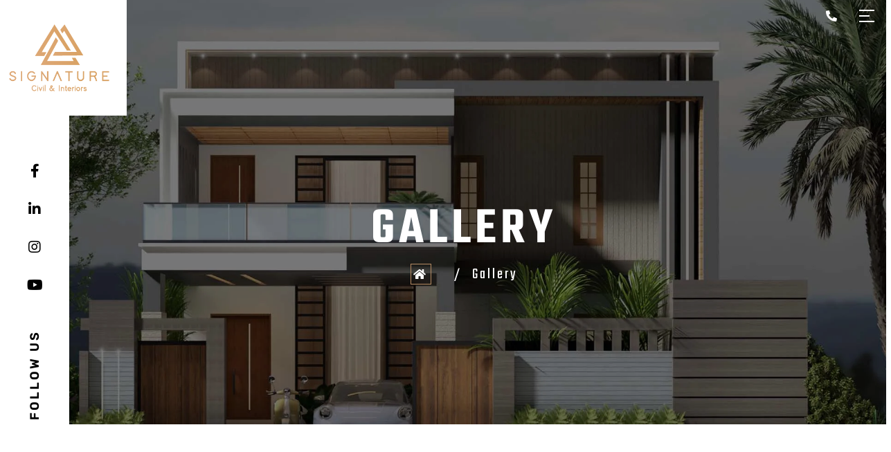

--- FILE ---
content_type: text/html; charset=UTF-8
request_url: https://www.signatureinteriors.in/gallery.php
body_size: 108933
content:


<!DOCTYPE html>
<html lang="en">

<head>
  <!-- Required meta tags -->
  <meta charset="utf-8" />

  <meta name="author" content="SignatureInteriors" />
  <title>Home Interior Design Ideas | Gallery | Signature Interiors</title>
  <meta name="viewport" content="width=device-width, initial-scale=1" />
  <meta name="Title" content="Home Interior Design Ideas | Gallery | Signature Interiors" />
  <meta name="Description" content="Signature Interiors is a network of top architects and interior designers. Our team provides the best quality design solutions that meet your needs, budget, & style." />
  <meta name="keyword" content="Home Interior Design Ideas, Home Interior Design Solutions, Best Home Interior Designers in Coimbatore, Home Interior Designs, Home Interior Design Services" />
    <link rel="canonical" href="https://www.signatureinteriors.in/gallery.php" />
    <meta property="og:site_name" content="Signature Interiors" />
  <meta property="og:locale" content="en_US" />
  <meta property="og:title" content="Home Interior Design Ideas | Gallery | Signature Interiors" />

    <meta property="og:url" content="https://www.signatureinteriors.in/gallery.php" />
    <meta property="og:image" itemprop="image"
    content="https://www.signatureinteriors.in/assets/images/signature-logo.png" />
  <meta property="og:type" content="website" />
  <meta property="og:image:secure_url" content="https://www.signatureinteriors.in/assets/images/signature-logo.png" />
  <meta property="og:image:type" content="image/png" />
  <meta property="og:image:width" content="1200">
  <meta property="og:image:height" content="600">
  <meta property="og:image:alt" content="Signature Interiors" />
  <meta property="og:description" content="Signature Interiors is a network of top architects and interior designers. Our team provides the best quality design solutions that meet your needs, budget, & style." />
  <meta name="twitter:card" content="summary_large_image">
  <meta name="twitter:site" content="Signature Interiors">
  <meta name="twitter:title" content="Home Interior Design Ideas | Gallery | Signature Interiors">
  <meta name="twitter:description" content="Signature Interiors is a network of top architects and interior designers. Our team provides the best quality design solutions that meet your needs, budget, & style.">
  <meta name="twitter:image" content="https://www.signatureinteriors.in/assets/images/signature-logo.png">
  <meta name="robots" content="index,follow" />
  <meta name="author" content="www.signatureinteriors.in/" />
  <!-- Google tag (gtag.js) -->
  <script async src="https://www.googletagmanager.com/gtag/js?id=G-Z79HFVRE31"></script>
  <script>
  window.dataLayer = window.dataLayer || [];

  function gtag() {
    dataLayer.push(arguments);
  }
  gtag('js', new Date());
  gtag('config', 'G-Z79HFVRE31');
  </script>

  <!-- Google Tag Manager -->
<script>(function(w,d,s,l,i){w[l]=w[l]||[];w[l].push({'gtm.start':
new Date().getTime(),event:'gtm.js'});var f=d.getElementsByTagName(s)[0],
j=d.createElement(s),dl=l!='dataLayer'?'&l='+l:'';j.async=true;j.src=
'https://www.googletagmanager.com/gtm.js?id='+i+dl;f.parentNode.insertBefore(j,f);
})(window,document,'script','dataLayer','GTM-K8XMZMRK');</script>
<!-- End Google Tag Manager -->

<!-- Google Tag Manager (noscript) -->
<noscript><iframe src="https://www.googletagmanager.com/ns.html?id=GTM-K8XMZMRK"
height="0" width="0" style="display:none;visibility:hidden"></iframe></noscript>
<!-- End Google Tag Manager (noscript) -->

  <!-- Google tag (gtag.js) -->
  <script async src="https://www.googletagmanager.com/gtag/js?id=UA-268997293-1"></script>
  <script>
  window.dataLayer = window.dataLayer || [];

  function gtag() {
    dataLayer.push(arguments);
  }
  gtag('js', new Date());
  gtag('config', 'UA-268997293-1');
  </script>

  <script type="application/ld+json">
  {
    "@context": "https://schema.org",
    "@type": "Organization",
    "name": "Signature Interiors",
    "image": "https://www.signatureinteriors.in/assets/images/signature-logo.png",
    "description": "Best Residential Architecture in Coimbatore, Best Interior Designers in Coimbatore, Villa Interior Design in Coimbatore, Office Interior Designers in Coimbatore, Retail Interior Designers in Coimbatore, Modern Apartment Interior Designers in Coimbatore, Luxury Interior Designers in Tamilnadu, Coimbatore Construction Company, Civil Engineering Company, Construction Company in Coimbatore, Best Civil Engineering Company",
    "logo": "https://www.signatureinteriors.in/assets/images/signature-logo.png",
    "telephone": "(+91) 989 493 6222",
    "email": "srini@signatureinteriors.in",
    "address": {
      "@type": "PostalAddress",
      "streetAddress": "125 West Ponnurangam Road",
      "addressLocality": "RS Puram, Coimbatore",
      "addressRegion": "Tamil Nadu",
      "addressCountry": "India",
      "postalCode": "641002"
    },
    "url": "https://www.signatureinteriors.in/",
    "sameAs": [
      "https://www.instagram.com/signature_srini/",
      "https://www.facebook.com/signatureinteriors.in",
      "https://www.linkedin.com/company/signature-civil-interiors",
      "https://www.youtube.com/channel/UCO3s08soMEkwaRTTw_PxwAg"
    ]
  }
  </script>
  <meta name="google-site-verification" content="VvcsVZ5OWSu2IdK6s6WIaBAY_5puyfdhaamgHUwcG-0" />
  <link rel="icon" href="assets/images/icon.png" type="image/x-icon">
  <link rel="icon" href="assets/images/icon.png" type="image/x-icon">

  <!-- Bootstrap CSS -->
  <link href="assets/css/bootstrap.min.css" rel="stylesheet" />
  <!-- <link href="../assets/css/bootstrap.min.css" rel="stylesheet" /> -->

  <!-- Responsive CSS -->
  <link href="assets/css/flipclock.css" rel="stylesheet" />

  <!-- Responsive CSS -->
  <link href="assets/css/owl.carousel.min.css" rel="stylesheet" />

  <!-- Animate CSS -->
  <link href="assets/css/animate.css" rel="stylesheet" />

  <!-- Fontawesome CSS -->
  <link href="assets/css/fontawesome-5.min.css" rel="stylesheet" />

  <!-- Style CSS -->
  <link href="assets/css/style.css" rel="stylesheet" />

  <!-- Responsive CSS -->
  <link href="assets/css/responsive.css" rel="stylesheet" />

  <!-- Responsive CSS -->
  <link href="assets/css/fancybox.css" rel="stylesheet" />

  <!-- Font CSS -->
  <link rel="preconnect" href="https://fonts.googleapis.com" />
  <link rel="preconnect" href="https://fonts.gstatic.com" crossorigin />
</head>

<body>
  <!-- Main  Section-->
  <div class="wrapper">
    <!-- Header Section -->
    
<!-- Header Section -->
<header class="header main-header">
  <div class="row">
    <div class="col-lg-12">
      <div class="header-inner ">
        <div class="main-logo" title="Signature Interiors">
          <a href="index.php">
            <img data-src="https://www.signatureinteriors.in/assets/images/signature-logo.png" alt="Signature Interiors logo" class="lazyload" />
          </a>
        </div>
        <div class="header-navigation">
          <div class="mainmenu" title="Menu">
            <nav id="menu">
              <ul class="dropdown">
                <li><a href="index.php" title="Home">Home</a></li>
                <li><a href="about.php" title="About">About</a></li>
                <li>
                  <a href="service.php" title="Service">Service</a>
                </li>
                <li>
                  <a href="gallery.php" title="Gallery">Gallery</a>
                </li>
                <li>
                  <a href="faq.php" title="Faq">Faq</a>
                </li>
                <li>
                  <a href="contact.php" title="Contact">Contact</a>
                </li>
              </ul>
            </nav>
          </div>
          <div class="header-action">
            <a
              href="tel:(+91) 989 493 6222"
              title="Call now"
              class="search-toggle"
            >
              <i class="fa fa-phone fa-flip-horizontal"></i>
            </a>
            <a
              href="contact.php"
              title="Get in Touch"
              class="header-btn"
            >
              <div class="icon-holder">
                <i class="far fa-envelope"></i>
              </div>
              Get In Touch
            </a>
          </div>
          <div id="search-overlay" class="block">
            <div class="centered">
              <div id="search-box">
                <i id="close-btn" class="fa fa-times fa-2x"></i>
                <form
                  action="/search"
                  id="search-form"
                  method="get"
                  target="_top"
                >
                  <input
                    id="search-text"
                    name="q"
                    placeholder="Type here..."
                    type="text"
                  />
                  <button id="search-button" type="submit">
                    <i class="fa fa-search"></i>
                  </button>
                </form>
              </div>
            </div>
          </div>
          <div class="responsive-nav" title="Menu">
            <div id="responsive-design" class="responsive-style">
              <div class="spinner cross-design nav-one"></div>
              <div class="spinner horizontal"></div>
              <div class="spinner cross-design nav-two"></div>
            </div>
          </div>
        </div>
      </div>
    </div>
  </div>
</header>
<!-- header -->    <!-- header -->
    <!-- main -->
    <main>
      <!-- Banner Section -->
      <!-- Banner Section -->
      <section class="banner-section breadcrumb-area jarallax"
        data-background="assets/images/gallery/gallery-banner.webp">
        <div class="banner-sociallink">
          <ul>
            <li>
              <a href="https://www.facebook.com/signatureinteriors.in" title="Facebook" target="_blank"  rel="nofollow">
                <i class="fab fa-facebook-f"></i>
              </a>
            </li>
            <li>
              <a href="https://www.linkedin.com/company/signature-civil-interiors" title="LinkedIn" target="_blank"  rel="nofollow">
                <i class="fab fa-linkedin-in"></i>
              </a>
            </li>
            <li>
              <a href="https://www.instagram.com/signature_srini/" title="Instagram"  rel="nofollow" target="_blank">
                <i class="fab fa-instagram" ></i>
              </a>
            </li>
            <li>
              <a href="https://www.youtube.com/channel/UCO3s08soMEkwaRTTw_PxwAg" title="YouTube" target="_blank"  rel="nofollow">
                <i class="fab fa-youtube"></i>
              </a>
            </li>
          </ul>
          <p>Follow Us</p>
        </div>
        <div class="container">
          <div class="row">
            <div class="col-lg-12">
              <div class="breadcrumb-inn wow fadeInUp" data-wow-duration="1s" data-wow-delay="0.2s">
                <h1>Gallery</h1>
                <ul>
                  <li class="home">
                    <a href="index.php" title="Home">
                      <span class="fas fa-home"></span>
                    </a>
                  </li>
                  <li>Gallery</li>
                </ul>
              </div>
            </div>
          </div>
        </div>
      </section>
      <!-- Banner Section -->
      <!-- Gallery Imgage Section -->
      <section class="gallery-section gallery-page">
        <div class="container-fluid">
          <div class="row align-items-center">
            <div class="col-lg-12">
              <div class="site-heading text-center wow fadeInUp" data-wow-duration="1s" data-wow-delay="0.2s"
                style="visibility: visible; animation-duration: 1s; animation-delay: 0.2s; animation-name: fadeInUp;">
                <h3 class="sub-title">PHOTO GALLERY</h3>
                <h2 class="section-title">Our Photos</h2>
              </div>
            </div>
          </div>

          <div class="row text-center">
            <div class="col-md-3 col-sm-6 col-4 gallery-btn no-paading">
              <div class="gallery-box">
                <a data-bs-toggle="modal" data-bs-target="#exampleModal">
                  <img class="img-fluid lazyload" alt="Modern Bedroom Interior Design Ideas | Signature Interiors" data-src="https://www.signatureinteriors.in/assets/images/gallery/Modern-Bedroom-Interior-Design-Ideas-Signature-Interiors.webp" />
 
                </a>
              </div>
            </div>
          <div class="col-md-3 col-sm-6 col-4 gallery-btn no-paading">
              <div class="gallery-box">
              <a data-bs-toggle="modal" data-bs-target="#exampleModal1">
                  <img class="img-fluid lazyload" alt="Living Room Interior Design Ideas | Signature Interiors" data-src="https://www.signatureinteriors.in/assets/images/gallery/Living-Room-Interior-Design-Ideas-Signature-Interiors.webp" />
                </a>
              </div>
            </div>
            <div class="col-md-3 col-sm-6 col-4 gallery-btn no-paading">
              <div class="gallery-box">
              <a data-bs-toggle="modal" data-bs-target="#exampleModal2">
                  <img class="img-fluid lazyload" alt="Modular Kitchen Interior Design | Signature Interiors" data-src="https://www.signatureinteriors.in/assets/images/gallery/Modular-Kitchen-Interior-Design-Signature-Interiors.webp" />
                </a>
              </div>
            </div>
            <div class="col-md-3 col-sm-6 col-4 gallery-btn no-paading">
              <div class="gallery-box">
              <a data-bs-toggle="modal" data-bs-target="#exampleModal3">
                  <img class="img-fluid lazyload" alt="Modern Office Interior Design | Signature Interiors" data-src="https://www.signatureinteriors.in/assets/images/gallery/Modern-Office-Interior-Design-Signature-Interiors.webp" />
                </a>
              </div>
            </div>
         
            <div class="col-md-3 col-sm-6 col-4 gallery-btn no-paading">
              <div class="gallery-box">
              <a data-bs-toggle="modal" data-bs-target="#exampleModal4">
                  <img class="img-fluid lazyload" alt="Office Interior Design Ideas | Signature Interiors" data-src="https://www.signatureinteriors.in/assets/images/gallery/Office-Interior-Design-Ideas-Signature-Interiors.webp" />
                </a>
              </div>
            </div>
         
            <div class="col-md-3 col-sm-6 col-4 gallery-btn no-paading">
              <div class="gallery-box">
              <a data-bs-toggle="modal" data-bs-target="#exampleModal5">
                  <img class="img-fluid lazyload" alt="Home Interior Design Ideas | Signature Interiors" data-src="https://www.signatureinteriors.in/assets/images/gallery/Home-Interior-Design-Ideas-Signature-Interiors.webp" />
                </a>
             
              </div>
            </div>
            <div class="col-md-3 col-sm-6 col-4 gallery-btn no-paading">
              <div class="gallery-box">
              <a data-bs-toggle="modal" data-bs-target="#exampleModal6">
                  <img class="img-fluid lazyload" alt="Dining Interior Design | Signature Interiors" data-src="https://www.signatureinteriors.in/assets/images/gallery/Dining-Interior-Design-Signature-Interiors.webp" />
                </a>
              </div>
            </div>
          
            <div class="col-md-3 col-sm-6 col-4 gallery-btn no-paading">
              <div class="gallery-box">
              <a data-bs-toggle="modal" data-bs-target="#exampleModal7">
                  <img class="img-fluid lazyload" alt="Best Home Interior Designers in Coimbatore | Signature Interiors" data-src="https://www.signatureinteriors.in/assets/images/gallery/Best-Home-Interior-Designers-in-Coimbatore-Signature-Interiors.webp" />
                </a>
              </div>
            </div>
            <div class="col-md-3 col-sm-6 col-4 gallery-btn no-paading">
              <div class="gallery-box">
               <a data-bs-toggle="modal" data-bs-target="#exampleModal8">
                  <img class="img-fluid lazyload" alt="Interior Design Ideas | Signature Interiors" data-src="https://www.signatureinteriors.in/assets/images/gallery/Interior-Design-Ideas-Signature-Interiors.webp" />
                </a>
              </div>
            </div>
            <div class="col-md-3 col-sm-6 col-4 gallery-btn no-paading">
              <div class="gallery-box">
              <a data-bs-toggle="modal" data-bs-target="#exampleModal9">
                  <img class="img-fluid lazyload" alt="Hall Interior Design Ideas | Signature Interiors" data-src="https://www.signatureinteriors.in/assets/images/gallery/Hall-Interior-Design-Ideas-Signature-Interiors.webp" />
                </a>
              </div>
            </div>
            <div class="col-md-3 col-sm-6 col-4 gallery-btn no-paading">
              <div class="gallery-box">
              <a data-bs-toggle="modal" data-bs-target="#exampleModal22">
                  <img class="img-fluid lazyload" alt="Best Kitchen Interior Design | Signature Interiors" data-src="https://www.signatureinteriors.in/assets/images/gallery/Best-Kitchen-Interior-Design-Signature-Interiors.webp" />
                </a>
              </div>
            </div>
            
            <div class="col-md-3 col-sm-6 col-4 gallery-btn no-paading">
              <div class="gallery-box">
              <a data-bs-toggle="modal" data-bs-target="#exampleModal23">
                  <img class="img-fluid lazyload" alt="Modular Kitchen Designers in Coimbatore | Signature Interiors" data-src="https://www.signatureinteriors.in/assets/images/gallery/Modular-Kitchen-Designers-in-Coimbatore-Signature-Interiors.webp" />
                </a>
              </div>
            </div>
           
            <div class="col-md-3 col-sm-6 col-4 gallery-btn no-paading">
              <div class="gallery-box">
              <a data-bs-toggle="modal" data-bs-target="#exampleModal24">
                  <img class="img-fluid lazyload" alt="Bedroom Ideas for Teens | Signature Interiors" data-src="https://www.signatureinteriors.in/assets/images/gallery/Bedroom-Ideas-for-Teens-Signature-Interiors.webp" />
                </a>
              </div>
            </div>
            <div class="col-md-3 col-sm-6 col-4 gallery-btn no-paading">
              <div class="gallery-box">
              <a data-bs-toggle="modal" data-bs-target="#exampleModal25">
                  <img class="img-fluid lazyload" alt="Traditional Pooja Room Designs | Signature Interiors" data-src="https://www.signatureinteriors.in/assets/images/gallery/Traditional-Pooja-Room-Designs-Signature-Interiors.webp" />
                </a>
              </div>
            </div>
            <div class="col-md-3 col-sm-6 col-4 gallery-btn no-paading">
              <div class="gallery-box">
              <a data-bs-toggle="modal" data-bs-target="#exampleModal26">
                  <img class="img-fluid lazyload" alt="Latest Kitchen Interior Design | Signature Interiors" data-src="https://www.signatureinteriors.in/assets/images/gallery/Latest-Kitchen-Interior-Design-Signature-Interiors.webp" />
                </a>
              </div>
            </div>
            <div class="col-md-3 col-sm-6 col-4 gallery-btn no-paading">
              <div class="gallery-box">
                <a class="ttm_prettyphoto ttm_image zoom-img" data-fancybox="gallery-images"
                  href="assets/images/gallery/new/Construction-Company-in-Coimbatore-Signature-Interiors.webp">
                  <img class="img-fluid lazyload" alt="Construction Company in Coimbatore | Signature Interiors" data-src="https://www.signatureinteriors.in/assets/images/gallery/new/Construction-Company-in-Coimbatore-Signature-Interiors.webp" />
                </a>
              </div>
            </div>
            <div class="col-md-3 col-sm-6 col-4 gallery-btn no-paading">
              <div class="gallery-box">
                <a class="ttm_prettyphoto ttm_image zoom-img" data-fancybox="gallery-images"
                  href="assets/images/gallery/new/Best-Interior-Designers-in-Coimbatore-Signature-Interiors.webp">
                  <img class="img-fluid lazyload" alt="Best Interior Designers in Coimbatore | Signature Interiors" data-src="https://www.signatureinteriors.in/assets/images/gallery/new/Best-Interior-Designers-in-Coimbatore-Signature-Interiors.webp" />
                </a>
              </div>
            </div>
            <div class="col-md-3 col-sm-6 col-4 gallery-btn no-paading">
              <div class="gallery-box">
                <a class="ttm_prettyphoto ttm_image zoom-img" data-fancybox="gallery-images"
                  href="assets/images/gallery/new/Civil-Engineering-Company-Signature-Interiors.webp">
                  <img class="img-fluid lazyload" alt="Civil Engineering Company | Signature Interiors" data-src="https://www.signatureinteriors.in/assets/images/gallery/new/Civil-Engineering-Company-Signature-Interiors.webp" />
                </a>
              </div>
            </div>
            <div class="col-md-3 col-sm-6 col-4 gallery-btn no-paading">
              <div class="gallery-box">
                <a class="ttm_prettyphoto ttm_image zoom-img" data-fancybox="gallery-images"
                  href="assets/images/gallery/new/Civil-Engineering-Company-in-Coimbatore-Signature-Interiors.webp">
                  <img class="img-fluid lazyload" alt="Civil Engineering Company in Coimbatore | Signature Interiors" data-src="https://www.signatureinteriors.in/assets/images/gallery/new/Civil-Engineering-Company-in-Coimbatore-Signature-Interiors.webp" />
                </a>
              </div>
            </div>
            <div class="col-md-3 col-sm-6 col-4 gallery-btn no-paading">
              <div class="gallery-box">
                <a class="ttm_prettyphoto ttm_image zoom-img" data-fancybox="gallery-images"
                  href="assets/images/gallery/new/Villa-Interior-Designers-Signature-Interiors.webp">
                  <img class="img-fluid lazyload" alt="Villa Interior Designers | Signature Interiors" data-src="https://www.signatureinteriors.in/assets/images/gallery/new/Villa-Interior-Designers-Signature-Interiors.webp" />
                </a>
              </div>
            </div>
            <div class="col-md-3 col-sm-6 col-4 gallery-btn no-paading">
              <div class="gallery-box">
                <a class="ttm_prettyphoto ttm_image zoom-img" data-fancybox="gallery-images"
                  href="assets/images/gallery/new/Commercial-Interior-Designers-in-Coimbatore-Signature-Interiors.webp">
                  <img class="img-fluid lazyload" alt="Commercial Interior Designers in Coimbatore | Signature Interiors" data-src="https://www.signatureinteriors.in/assets/images/gallery/new/Commercial-Interior-Designers-in-Coimbatore-Signature-Interiors.webp" />
                </a>
              </div>
            </div>
            <div class="col-md-3 col-sm-6 col-4 gallery-btn no-paading">
              <div class="gallery-box">
                <a class="ttm_prettyphoto ttm_image zoom-img" data-fancybox="gallery-images"
                  href="assets/images/gallery/new/Residential-Architecture-in-Coimbatore-Signature-Interiors.webp">
                  <img class="img-fluid lazyload" alt="Residential Architecture in Coimbatore | Signature Interiors" data-src="https://www.signatureinteriors.in/assets/images/gallery/new/Residential-Architecture-in-Coimbatore-Signature-Interiors.webp" />
                </a>
              </div>
            </div>
            <div class="col-md-3 col-sm-6 col-4 gallery-btn no-paading">
              <div class="gallery-box">
                <a class="ttm_prettyphoto ttm_image zoom-img" data-fancybox="gallery-images"
                  href="assets/images/gallery/new/Interior-Designers-Signature-Interiors.webp">
                  <img class="img-fluid lazyload" alt="Interior Designers | Signature Interiors" data-src="https://www.signatureinteriors.in/assets/images/gallery/new/Interior-Designers-Signature-Interiors.webp" />
                </a>
              </div>
            </div>
            <div class="col-md-3 col-sm-6 col-4 gallery-btn no-paading">
              <div class="gallery-box">
                <a class="ttm_prettyphoto ttm_image zoom-img" data-fancybox="gallery-images"
                  href="assets/images/gallery/new/Interior-Designers-in-Coimbatore-Signature-Interiors.webp">
                  <img class="img-fluid lazyload" alt="Interior Designers in Coimbatore | Signature Interiors" data-src="https://www.signatureinteriors.in/assets/images/gallery/new/Interior-Designers-in-Coimbatore-Signature-Interiors.webp" />
                </a>
              </div>
            </div>
            <div class="col-md-3 col-sm-6 col-4 gallery-btn no-paading">
              <div class="gallery-box">
                <a class="ttm_prettyphoto ttm_image zoom-img" data-fancybox="gallery-images"
                  href="assets/images/gallery/new/Best-Civil-Engineering-Company-in-Coimbatore-Signature-Interiors.webp">
                  <img class="img-fluid lazyload" alt="Best Civil Engineering Company in Coimbatore | Signature Interiors" data-src="https://www.signatureinteriors.in/assets/images/gallery/new/Best-Civil-Engineering-Company-in-Coimbatore-Signature-Interiors.webp" />
                </a>
              </div>
            </div>
            <div class="col-md-3 col-sm-6 col-4 gallery-btn no-paading">
              <div class="gallery-box">
                <a class="ttm_prettyphoto ttm_image zoom-img" data-fancybox="gallery-images"
                  href="assets/images/gallery/Indian-Kitchen-Design-Ideas-Signature-Interiors.webp">
                  <img class="img-fluid lazyload" alt="Indian Kitchen Design Ideas | Signature Interiors" data-src="https://www.signatureinteriors.in/assets/images/gallery/Indian-Kitchen-Design-Ideas-Signature-Interiors.webp" />
                </a>
              </div>
            </div>
          </div>
          <div class="row load-more">
            <div class="col-lg-12">
              <div class="text-center mt-5">
                <a href="javascript:void(0);" class="load-more main-btn btn-full">
                  Explore More
                </a>
              </div>
            </div>
          </div>
        </div>
      </section>
      <!-- Gallery Image Section -->
      <!-- Gallery Video Section -->
      <section class="service-section service-detail-page-section">
        <div class="container-fluid">
          <div class="row align-items-center">
            <div class="col-lg-12">
              <div class="site-heading text-center wow fadeInUp" data-wow-duration="1s" data-wow-delay="0.2s"
                style="visibility: visible; animation-duration: 1s; animation-delay: 0.2s; animation-name: fadeInUp;">
                <h3 class="sub-title">VIDEO GALLERY</h3>
                <h2 class="section-title">Our Videos</h2>
              </div>
            </div>
          </div>
          <div class="row">

            <div class="col-lg-4 col-md-6 col-sm-6 col-6">
              <div class="gallery-video-inner">
                <iframe width="100%" height="400" src="https://www.youtube.com/embed/tGlp2GJ-x1c"
                  title="Signature Interiors Coimbatore - Customer Review" frameborder="0"
                  allow="accelerometer; autoplay; clipboard-write; encrypted-media; gyroscope; picture-in-picture; web-share"
                  allowfullscreen></iframe>
              </div>
            </div>
            <div class="col-lg-4 col-md-6 col-sm-6 col-6">
              <div class="gallery-video-inner">
                <iframe width="100%" height="400" src="https://www.youtube.com/embed/guV7yv2syBw"
                  title="Signature Interiors Coimbatore - Customer Review" frameborder="0"
                  allow="accelerometer; autoplay; clipboard-write; encrypted-media; gyroscope; picture-in-picture; web-share"
                  allowfullscreen></iframe>
              </div>
            </div>
            <div class="col-lg-4 col-md-6 col-sm-6 col-6">
              <div class="gallery-video-inner">

                <iframe width="100%" height="400" src="https://www.youtube.com/embed/3D_WIK0mOGQ"
                  title="Home Interior Design Ideas | Signature Interiors" frameborder="0"
                  allow="accelerometer; autoplay; clipboard-write; encrypted-media; gyroscope; picture-in-picture; web-share"
                  allowfullscreen></iframe>

              </div>
            </div>
            <div class="col-lg-4 col-md-6 col-sm-6 col-6">
              <div class="gallery-video-inner">
                <iframe width="100%" height="400" src="https://www.youtube.com/embed/x_EiTN85rzU"
                  title="Best Home Interior Designers in Coimbatore | Signature Interiors" frameborder="0"
                  allow="accelerometer; autoplay; clipboard-write; encrypted-media; gyroscope; picture-in-picture; web-share"
                  allowfullscreen></iframe>
              </div>
            </div>
            <div class="col-lg-4 col-md-6 col-sm-6 col-6">
              <div class="gallery-video-inner">
                <iframe width="100%" height="400" src="https://www.youtube.com/embed/jl59HdmTxx0"
                  title="Home Interior Designs | Signature Interiors" frameborder="0"
                  allow="accelerometer; autoplay; clipboard-write; encrypted-media; gyroscope; picture-in-picture; web-share"
                  allowfullscreen></iframe>
              </div>
            </div>
            <div class="col-lg-4 col-md-6 col-sm-6 col-6">
              <div class="gallery-video-inner">
                <iframe width="100%" height="400" src="https://www.youtube.com/embed/NhUo7r3TfNE"
                  title="Home Interior Design Services | Signature Interiors" frameborder="0"
                  allow="accelerometer; autoplay; clipboard-write; encrypted-media; gyroscope; picture-in-picture; web-share"
                  allowfullscreen></iframe>
              </div>
            </div>
            <div class="col-lg-4 col-md-6 col-sm-6 col-6">
              <div class="gallery-video-inner">
                <iframe width="100%" height="400" src="https://www.youtube.com/embed/lell3FZxTY4"
                  title="Home Interior Design Solutions | Signature Interiors" frameborder="0"
                  allow="accelerometer; autoplay; clipboard-write; encrypted-media; gyroscope; picture-in-picture; web-share"
                  allowfullscreen></iframe>
              </div>
            </div>
          </div>
        </div>
      </section>
      <!-- Gallery Video Section -->
      <!-- Footer Section -->
      <footer class="footer-section">
<div class="footer-top">
  <div class="container">
    <div class="row">
      <div class="col-lg-4 col-sm-6">
        <div class="footer-part">
          <h3>About</h3>
          <p>
           Elevating Your Interior To a New Level <br />  Of Exquisite Luxury
          </p>
          <ul class="footer-contact">
            <li>
             <a href="tel:(+91) 989 493 6222" title="Call Now"><i class="fas fa-phone-square-alt"></i>
              (+91) 989 493 6222
            </a> 
            </li>
            <li>
              <a href="mailto:srini@signatureinteriors.in" title="Mail Us">
              <i class="fas fa-envelope"></i>
              srini@signatureinteriors.in
            </a>
            </li>
            <!-- <li>
              <i class="fas fa-map"></i>
              125, Ponnurangam Road(W), RS Puram, Coimbatore - 641002
            </li> -->
          </ul>
        </div>
      </div>
      <div class="col-lg-3 col-sm-6 offset-lg-1">
        <div class="footer-part">
          <h3>Quick Links</h3>
           <ul>
            <li><a href="index.php" title="home">Home</a></li>
            <li><a href="about.php" title="About">About</a></li>
            <li><a href="service.php" title="Service">Service</a></li>
            <li><a href="gallery.php" title="Gallery">Gallery</a></li>
            <li><a href="faq.php" title="FAQ">FAQ</a></li>
            <li><a href="contact.php" title="Contact">Contact</a></li>
          </ul>
        </div>
      </div>
      <!-- <div class="col-lg-2 col-sm-6 order-lg-3 order-4">
        <div class="footer-part">
          <h3>Exlore</h3>
          <ul>
            <li><a href="javascript:;">Case Study</a></li>
            <li><a href="javascript:;">Latest News</a></li>
            <li><a href="javascript:;">Help Center</a></li>
            <li><a href="javascript:;">Privacy Policy</a></li>
            <li><a href="javascript:;">Terms & Condition</a></li>
          </ul>
        </div>
      </div> -->
      <div class="col-lg-4 col-sm-6">
        <div class="footer-part ">
          <h3>Address</h3>
          <ul class="footer-address">
            <li>
              <i class="fas fa-map"></i>
              125 West Ponnurangam Road, RS Puram, Coimbatore - 641002
            </li>
          </ul>
          <div class="newsletter_form">
            <form>
              <input type="email" disabled placeholder="Navigate to Top" />
              <button type="submit">
                <i class="fas fa-long-arrow-alt-right fa-rotate-270"></i>
              </button>
            </form>
          </div>
          <ul class="footer-social ">
            <li>
              <a
                href="https://www.facebook.com/signatureinteriors.in"
                title="Facebook"
                target="_blank"
                rel="nofollow"
              >
                <i class="fab fa-facebook-f "></i>
              </a>
            </li>
            <li>
              <a
                href="https://www.linkedin.com/company/signature-civil-interiors/"
                title="LinkedIn"
                target="_blank"
                rel="nofollow"
              >
                <i class="fab fa-linkedin-in"></i>
              </a>
            </li>
            <li>
              <a
                href="https://www.instagram.com/signature_srini/"
                title="Instagram"
                target="_blank"
                rel="nofollow"
              >
                <i class="fab fa-instagram"></i>
              </a>
            </li>
            <li>
              <a
                href="https://www.youtube.com/channel/UCO3s08soMEkwaRTTw_PxwAg"
                title="Youtube"
                target="_blank"
                rel="nofollow"
              >
                <i class="fab fa-youtube"></i>
              </a>
            </li>
          </ul>
        </div>
      </div>
    </div>
  </div>
</div>
<div class="container">
  <div class="footer-line"></div>
</div>
<div class="copyright">
  <div class="container">
    <div class="row">
      <div class="col-lg-12">
        <p>
          &copy; Copyright.SignatureInteriors
          <span class="float-lg-end"> Design by<a
            href="https://blazon.in/"
            class="text-white"
            target="_blank"
            title="Blazon"
          >
            Blazon
          </a></span>
          
        </p>
      </div>
    </div>
  </div>
</div>
</footer>
      <!-- Footer Section -->
    </main>
  </div>


  <!-- Button trigger modal -->


  <!-- Modal -->
  <div class="modal fade" id="exampleModal" tabindex="-1" aria-labelledby="exampleModalLabel" aria-hidden="true">
    <div class="modal-dialog modal-xl">
      <div class="modal-content">
        <div class="modal-header">
          <h5 class="modal-title" id="exampleModalLabel">Bedroom Interior Collection</h5>
          <button type="button" class="btn-close" data-bs-dismiss="modal" aria-label="Close"></button>
        </div>
        <div class="modal-body">
          <div class="row">
            <div class="col-lg-6 col-md-6">
              <div class="gallery-img">
                <div id="carouselExampleCaptions" class="carousel slide" data-bs-ride="carousel">
                  <div class="carousel-indicators">
                    <button type="button" data-bs-target="#carouselExampleCaptions" data-bs-slide-to="0" class="active"
                      aria-current="true" aria-label="Slide 1"></button>
                    <button type="button" data-bs-target="#carouselExampleCaptions" data-bs-slide-to="1"
                      aria-label="Slide 2"></button>
                    <button type="button" data-bs-target="#carouselExampleCaptions" data-bs-slide-to="2"
                      aria-label="Slide 3"></button>
                    <button type="button" data-bs-target="#carouselExampleCaptions" data-bs-slide-to="3"
                      aria-label="Slide 4"></button>
                  </div>
                  <div class="carousel-inner">
                    <div class="carousel-item  active" data-bs-interval="5000">
                      <img data-src="https://www.signatureinteriors.in/assets/images/gallery/Modern-Bedroom-Interior-Design-Ideas-Signature-Interiors.webp" class="d-block w-100 lazyload" alt="Modern Bedroom Interior Design Ideas | Signature Interiors">

                    </div>
                    <div class="carousel-item" data-bs-interval="5000">
                      <img data-src="https://www.signatureinteriors.in/assets/images/gallery/Cool-Bedroom-Ideas-Signature-Interiors.webp" class="d-block w-100 lazyload" alt="Cool Bedroom Ideas | Signature Interiors">

                    </div>
                    <div class="carousel-item" data-bs-interval="5000">
                      <img data-src="https://www.signatureinteriors.in/assets/images/gallery/Modern-Bedroom-Interior-Designs-Signature Interiors.webp" class="d-block w-100 lazyload" alt="Modern Bedroom Interior Designs | Signature Interiors">

                    </div>
                    <div class="carousel-item" data-bs-interval="5000">
                      <img data-src="https://www.signatureinteriors.in/assets/images/gallery/Modern-Bedroom-Design-Ideas-Signature-Interiors.webp" class="d-block w-100 lazyload" alt="Modern Bedroom Design Ideas | Signature Interiors">

                    </div>
                  </div>
                  <button class="carousel-control-prev" type="button" data-bs-target="#carouselExampleCaptions"
                    data-bs-slide="prev">
                    <span class="carousel-control-prev-icon" aria-hidden="true"></span>
                    <span class="visually-hidden">Previous</span>
                  </button>
                  <button class="carousel-control-next" type="button" data-bs-target="#carouselExampleCaptions"
                    data-bs-slide="next">
                    <span class="carousel-control-next-icon" aria-hidden="true"></span>
                    <span class="visually-hidden">Next</span>
                  </button>
                </div>
              </div>
            </div>
            <div class="col-lg-6 col-md-6">
              <div class="gallery-details">
                <h2>Title</h2>
                <p>Description</p>
                <ul>
                  <li>An ebook with 100+ images of some of the best work we have ever featured.</li>
                  <li>A daily dose of outstanding design pictures and tips in your inbox.</li>
                  <li>Inspiration from the best in the industry. Watch, adapt, adopt!</li>
                </ul>
              </div>
            </div>
          </div>
        </div>
        <div class="modal-footer">
          <button type="button" class="btn btn-secondary" data-bs-dismiss="modal">Close</button>
          <button type="button" class="btn btn-primary">Save changes</button>
        </div>
      </div>
    </div>
  </div>

  <div class="modal fade" id="exampleModal1" tabindex="-1" aria-labelledby="exampleModalLabel1" aria-hidden="true">
    <div class="modal-dialog modal-xl">
      <div class="modal-content">
        <div class="modal-header">
          <h5 class="modal-title" id="exampleModalLabel1">Master Hall Interior Collection</h5>
          <button type="button" class="btn-close" data-bs-dismiss="modal" aria-label="Close"></button>
        </div>
        <div class="modal-body">
          <div class="row">
            <div class="col-lg-6 col-md-6">
              <div class="gallery-img">
                <div id="carouselExampleCaptions1" class="carousel slide" data-bs-ride="carousel">
                  <div class="carousel-indicators">
                    <button type="button" data-bs-target="#carouselExampleCaptions1" data-bs-slide-to="0" class="active"
                      aria-current="true" aria-label="Slide 1"></button>
                    <button type="button" data-bs-target="#carouselExampleCaptions1" data-bs-slide-to="1"
                      aria-label="Slide 2"></button>
                    <button type="button" data-bs-target="#carouselExampleCaptions1" data-bs-slide-to="2"
                      aria-label="Slide 3"></button>
                    <button type="button" data-bs-target="#carouselExampleCaptions1" data-bs-slide-to="3"
                      aria-label="Slide 4"></button>
                  </div>
                  <div class="carousel-inner">
                    <div class="carousel-item  active" data-bs-interval="5000">
                      <img data-src="https://www.signatureinteriors.in/assets/images/gallery/Living-Room-Interior-Design-Ideas-Signature-Interiors.webp" class="d-block w-100 lazyload" alt="Living Room Interior Design Ideas | Signature Interiors">

                    </div>
                    <div class="carousel-item" data-bs-interval="5000">
                      <img data-src="https://www.signatureinteriors.in/assets/images/gallery/Luxury-Living-Room-Design-Signature-Interiors.webp" class="d-block w-100 lazyload" alt="Luxury Living Room Design | Signature Interiors">

                    </div>
                    <div class="carousel-item" data-bs-interval="5000">
                      <img data-src="https://www.signatureinteriors.in/assets/images/gallery/Modern-Living-Room-Interior-Design-Signature-Interiors.webp" class="d-block w-100 lazyload" alt="Modern Living Room Interior Design | Signature Interiors">

                    </div>
                    <div class="carousel-item" data-bs-interval="5000">
                      <img data-src="https://www.signatureinteriors.in/assets/images/gallery/Best-Apartment-Interior-Designers-in-Coimbatore-Signature-Interiors.webp" class="d-block w-100 lazyload" alt="Best Apartment Interior Designers in Coimbatore | Signature Interiors">

                    </div>
                  </div>
                  <button class="carousel-control-prev" type="button" data-bs-target="#carouselExampleCaptions1"
                    data-bs-slide="prev">
                    <span class="carousel-control-prev-icon" aria-hidden="true"></span>
                    <span class="visually-hidden">Previous</span>
                  </button>
                  <button class="carousel-control-next" type="button" data-bs-target="#carouselExampleCaptions1"
                    data-bs-slide="next">
                    <span class="carousel-control-next-icon" aria-hidden="true"></span>
                    <span class="visually-hidden">Next</span>
                  </button>
                </div>
              </div>
            </div>
            <div class="col-lg-6 col-md-6">
              <div class="gallery-details">
                <h2>Title</h2>
                <p>Description</p>
                <ul>
                  <li>An ebook with 100+ images of some of the best work we have ever featured.</li>
                  <li>A daily dose of outstanding design pictures and tips in your inbox.</li>
                  <li>Inspiration from the best in the industry. Watch, adapt, adopt!</li>
                </ul>
              </div>
            </div>
          </div>
        </div>
        <div class="modal-footer">
          <button type="button" class="btn btn-secondary" data-bs-dismiss="modal">Close</button>
          <button type="button" class="btn btn-primary">Save changes</button>
        </div>
      </div>
    </div>
  </div>

  <div class="modal fade" id="exampleModal2" tabindex="-1" aria-labelledby="exampleModalLabel2" aria-hidden="true">
    <div class="modal-dialog modal-xl">
      <div class="modal-content">
        <div class="modal-header">
          <h5 class="modal-title" id="exampleModalLabel1">Modern Kitchen Interior Collection</h5>
          <button type="button" class="btn-close" data-bs-dismiss="modal" aria-label="Close"></button>
        </div>
        <div class="modal-body">
          <div class="row">
            <div class="col-lg-6 col-md-6">
              <div class="gallery-img">
                <div id="carouselExampleCaptions2" class="carousel slide" data-bs-ride="carousel">
                  <div class="carousel-indicators">
                    <button type="button" data-bs-target="#carouselExampleCaptions2" data-bs-slide-to="0" class="active"
                      aria-current="true" aria-label="Slide 1"></button>
                    <button type="button" data-bs-target="#carouselExampleCaptions2" data-bs-slide-to="1"
                      aria-label="Slide 2"></button>
                    <button type="button" data-bs-target="#carouselExampleCaptions2" data-bs-slide-to="2"
                      aria-label="Slide 3"></button>
                    <button type="button" data-bs-target="#carouselExampleCaptions2" data-bs-slide-to="3"
                      aria-label="Slide 4"></button>
                    <button type="button" data-bs-target="#carouselExampleCaptions2" data-bs-slide-to="4"
                      aria-label="Slide 5"></button>
                    <button type="button" data-bs-target="#carouselExampleCaptions2" data-bs-slide-to="5"
                      aria-label="Slide 6"></button>
                    <button type="button" data-bs-target="#carouselExampleCaptions2" data-bs-slide-to="6"
                      aria-label="Slide 7"></button>
                  </div>
                  <div class="carousel-inner">
                    <div class="carousel-item  active" data-bs-interval="5000">
                      <img data-src="https://www.signatureinteriors.in/assets/images/gallery/Modular-Kitchen-Interior-Design-Signature-Interiors.webp" class="d-block w-100 lazyload" alt="Modular Kitchen Interior Design | Signature Interiors">
                    </div>
                    <div class="carousel-item" data-bs-interval="5000">
                      <img data-src="https://www.signatureinteriors.in/assets/images/gallery/Modular-Kitchen-Interior-Designers-in-Coimbatore-Signature-Interiors.webp" class="d-block w-100 lazyload" alt="Modular Kitchen Interior Designers in Coimbatore | Signature Interiors">
                    </div>
                    <div class="carousel-item" data-bs-interval="5000">
                      <img data-src="https://www.signatureinteriors.in/assets/images/gallery/Top-Modular-Kitchen-Interior-Designers-in-Coimbatore-Signature-Interiors.webp" class="d-block w-100 lazyload" alt="Top Modular Kitchen Interior Designers in Coimbatore | Signature Interiors">
                    </div>
                    <div class="carousel-item" data-bs-interval="5000">
                      <img data-src="https://www.signatureinteriors.in/assets/images/gallery/Best-Modular-Kitchen-Interior-Designers-Signature-Interiors.webp" class="d-block w-100 lazyload" alt="Best Modular Kitchen Interior Designers | Signature Interiors">
                    </div>
                    <div class="carousel-item" data-bs-interval="5000">
                      <img data-src="https://www.signatureinteriors.in/assets/images/gallery/Best-Modular-Kitchen-Interior-Designers-in-Coimbatore-Signature-Interiors.webp" class="d-block w-100 lazyload" alt="Best Modular Kitchen Interior Designers in Coimbatore | Signature Interiors">
                    </div>
                    <div class="carousel-item" data-bs-interval="5000">
                      <img data-src="https://www.signatureinteriors.in/assets/images/gallery/Top-Kitchen-Interior-Designers-in-Coimbatore-Signature-Interiors.webp" class="d-block w-100 lazyload" alt="Top Kitchen Interior Designers in Coimbatore | Signature Interiors">
                    </div>
                    <div class="carousel-item" data-bs-interval="5000">
                      <img data-src="https://www.signatureinteriors.in/assets/images/gallery/Modular-Kitchen-Design-Ideas-Modular-Kitchen-Designs Photos.webp" class="d-block w-100 lazyload" alt="Modular Kitchen Design Ideas, Modular Kitchen Designs Photos">
                    </div>
                  </div>
                  <button class="carousel-control-prev" type="button" data-bs-target="#carouselExampleCaptions2"
                    data-bs-slide="prev">
                    <span class="carousel-control-prev-icon" aria-hidden="true"></span>
                    <span class="visually-hidden">Previous</span>
                  </button>
                  <button class="carousel-control-next" type="button" data-bs-target="#carouselExampleCaptions2"
                    data-bs-slide="next">
                    <span class="carousel-control-next-icon" aria-hidden="true"></span>
                    <span class="visually-hidden">Next</span>
                  </button>
                </div>
              </div>
            </div>
            <div class="col-lg-6 col-md-6">
              <div class="gallery-details">
                <h2>Title</h2>
                <p>Description</p>
                <ul>
                  <li>An ebook with 100+ images of some of the best work we have ever featured.</li>
                  <li>A daily dose of outstanding design pictures and tips in your inbox.</li>
                  <li>Inspiration from the best in the industry. Watch, adapt, adopt!</li>
                </ul>
              </div>
            </div>
          </div>
        </div>
        <div class="modal-footer">
          <button type="button" class="btn btn-secondary" data-bs-dismiss="modal">Close</button>
          <button type="button" class="btn btn-primary">Save changes</button>
        </div>
      </div>
    </div>
  </div>

  <div class="modal fade" id="exampleModal3" tabindex="-1" aria-labelledby="exampleModalLabel3" aria-hidden="true">
    <div class="modal-dialog modal-xl">
      <div class="modal-content">
        <div class="modal-header">
          <h5 class="modal-title" id="exampleModalLabel1">Conference Hall Interior Collection</h5>
          <button type="button" class="btn-close" data-bs-dismiss="modal" aria-label="Close"></button>
        </div>
        <div class="modal-body">
          <div class="row">
            <div class="col-lg-6 col-md-6">
              <div class="gallery-img">
                <div id="carouselExampleCaptions3" class="carousel slide" data-bs-ride="carousel">
                  <div class="carousel-indicators">
                    <button type="button" data-bs-target="#carouselExampleCaptions3" data-bs-slide-to="0" class="active"
                      aria-current="true" aria-label="Slide 1"></button>
                    <button type="button" data-bs-target="#carouselExampleCaptions3" data-bs-slide-to="1"
                      aria-label="Slide 2"></button>
                  </div>
                  <div class="carousel-inner">
                    <div class="carousel-item  active" data-bs-interval="5000">
                      <img data-src="https://www.signatureinteriors.in/assets/images/gallery/Modern-Office-Interior-Design-Signature-Interiors.webp" class="d-block w-100 lazyload" alt="Modern Office Interior Design | Signature Interiors">
                    </div>
                    <div class="carousel-item" data-bs-interval="5000">
                      <img data-src="https://www.signatureinteriors.in/assets/images/gallery/Best-Office-Interior-Design-Services-in-Coimbatore-Signature-Interiors.webp" class="d-block w-100 lazyload" alt="Best Office Interior Design Services in Coimbatore | Signature Interiors">
                    </div>
                  </div>
                  <button class="carousel-control-prev" type="button" data-bs-target="#carouselExampleCaptions3"
                    data-bs-slide="prev">
                    <span class="carousel-control-prev-icon" aria-hidden="true"></span>
                    <span class="visually-hidden">Previous</span>
                  </button>
                  <button class="carousel-control-next" type="button" data-bs-target="#carouselExampleCaptions3"
                    data-bs-slide="next">
                    <span class="carousel-control-next-icon" aria-hidden="true"></span>
                    <span class="visually-hidden">Next</span>
                  </button>
                </div>
              </div>
            </div>
            <div class="col-lg-6 col-md-6">
              <div class="gallery-details">
                <h2>Title</h2>
                <p>Description</p>
                <ul>
                  <li>An ebook with 100+ images of some of the best work we have ever featured.</li>
                  <li>A daily dose of outstanding design pictures and tips in your inbox.</li>
                  <li>Inspiration from the best in the industry. Watch, adapt, adopt!</li>
                </ul>
              </div>
            </div>
          </div>
        </div>
        <div class="modal-footer">
          <button type="button" class="btn btn-secondary" data-bs-dismiss="modal">Close</button>
          <button type="button" class="btn btn-primary">Save changes</button>
        </div>
      </div>
    </div>
  </div>

  <div class="modal fade" id="exampleModal4" tabindex="-1" aria-labelledby="exampleModalLabel4" aria-hidden="true">
    <div class="modal-dialog modal-xl">
      <div class="modal-content">
        <div class="modal-header">
          <h5 class="modal-title" id="exampleModalLabel4">Conference Hall Interior Collection</h5>
          <button type="button" class="btn-close" data-bs-dismiss="modal" aria-label="Close"></button>
        </div>
        <div class="modal-body">
          <div class="row">
            <div class="col-lg-6 col-md-6">
              <div class="gallery-img">
                <div id="carouselExampleCaptions4" class="carousel slide" data-bs-ride="carousel">
                  <div class="carousel-indicators">
                    <button type="button" data-bs-target="#carouselExampleCaptions4" data-bs-slide-to="0" class="active"
                      aria-current="true" aria-label="Slide 1"></button>
                    <button type="button" data-bs-target="#carouselExampleCaptions4" data-bs-slide-to="1"
                      aria-label="Slide 2"></button>
                    <button type="button" data-bs-target="#carouselExampleCaptions4" data-bs-slide-to="2"
                      aria-label="Slide 3"></button>
                  </div>
                  <div class="carousel-inner">
                    <div class="carousel-item  active" data-bs-interval="5000">
                      <img data-src="https://www.signatureinteriors.in/assets/images/gallery/Office-Interior-Design-Ideas-Signature-Interiors.webp" class="d-block w-100 lazyload" alt="Office Interior Design Ideas | Signature Interiors">
                    </div>
                    <div class="carousel-item" data-bs-interval="5000">
                      <img data-src="https://www.signatureinteriors.in/assets/images/gallery/IT-Office-Interior-Design-Ideas-Signature-Interiors.webp" class="d-block w-100 lazyload" alt="IT Office Interior Design Ideas | Signature Interiors">
                    </div>
                    <div class="carousel-item" data-bs-interval="5000">
                      <img data-src="https://www.signatureinteriors.in/assets/images/gallery/Corporate-Office-Interior-Design-Ideas-Signature-Interiors.webp" class="d-block w-100 lazyload" alt="Corporate Office Interior Design Ideas | Signature Interiors">
                    </div>
                  </div>
                  <button class="carousel-control-prev" type="button" data-bs-target="#carouselExampleCaptions4"
                    data-bs-slide="prev">
                    <span class="carousel-control-prev-icon" aria-hidden="true"></span>
                    <span class="visually-hidden">Previous</span>
                  </button>
                  <button class="carousel-control-next" type="button" data-bs-target="#carouselExampleCaptions4"
                    data-bs-slide="next">
                    <span class="carousel-control-next-icon" aria-hidden="true"></span>
                    <span class="visually-hidden">Next</span>
                  </button>
                </div>
              </div>
            </div>
            <div class="col-lg-6 col-md-6">
              <div class="gallery-details">
                <h2>Title</h2>
                <p>Description</p>
                <ul>
                  <li>An ebook with 100+ images of some of the best work we have ever featured.</li>
                  <li>A daily dose of outstanding design pictures and tips in your inbox.</li>
                  <li>Inspiration from the best in the industry. Watch, adapt, adopt!</li>
                </ul>
              </div>
            </div>
          </div>
        </div>
        <div class="modal-footer">
          <button type="button" class="btn btn-secondary" data-bs-dismiss="modal">Close</button>
          <button type="button" class="btn btn-primary">Save changes</button>
        </div>
      </div>
    </div>
  </div>
  <div class="modal fade" id="exampleModal5" tabindex="-1" aria-labelledby="exampleModalLabel5" aria-hidden="true">
    <div class="modal-dialog modal-xl">
      <div class="modal-content">
        <div class="modal-header">
          <h5 class="modal-title" id="exampleModalLabel4">Conference Hall Interior Collection</h5>
          <button type="button" class="btn-close" data-bs-dismiss="modal" aria-label="Close"></button>
        </div>
        <div class="modal-body">
          <div class="row">
            <div class="col-lg-6 col-md-6">
              <div class="gallery-img">
                <div id="carouselExampleCaptions5" class="carousel slide" data-bs-ride="carousel">
                  <div class="carousel-indicators">
                    <button type="button" data-bs-target="#carouselExampleCaptions5" data-bs-slide-to="0" class="active"
                      aria-current="true" aria-label="Slide 1"></button>
                    <button type="button" data-bs-target="#carouselExampleCaptions5" data-bs-slide-to="1"
                      aria-label="Slide 2"></button>
                    <button type="button" data-bs-target="#carouselExampleCaptions5" data-bs-slide-to="2"
                      aria-label="Slide 3"></button>
                    <button type="button" data-bs-target="#carouselExampleCaptions5" data-bs-slide-to="3"
                      aria-label="Slide 4"></button>
                    <button type="button" data-bs-target="#carouselExampleCaptions5" data-bs-slide-to="4"
                      aria-label="Slide 5"></button>
                    <button type="button" data-bs-target="#carouselExampleCaptions5" data-bs-slide-to="5"
                      aria-label="Slide 6"></button>
                    <button type="button" data-bs-target="#carouselExampleCaptions5" data-bs-slide-to="6"
                      aria-label="Slide 7"></button>
                  </div>
                  <div class="carousel-inner">
                    <div class="carousel-item  active" data-bs-interval="5000">
                      <img data-src="https://www.signatureinteriors.in/assets/images/gallery/Home-Interior-Design-Ideas-Signature-Interiors.webp" class="d-block w-100 lazyload" alt="Home Interior Design Ideas | Signature Interiors">
                    </div>
                    <div class="carousel-item" data-bs-interval="5000">
                      <img data-src="https://www.signatureinteriors.in/assets/images/gallery/Luxury-Home-Interior-Design-Ideas-Signature-Interiors.webp" class="d-block w-100 lazyload" alt="Luxury Home Interior Design Ideas | Signature Interiors">
                    </div>
                    <div class="carousel-item" data-bs-interval="5000">
                      <img data-src="https://www.signatureinteriors.in/assets/images/gallery/Home-Interior-Design-Ideas-for-Living-Room-Signature-Interiors.webp" class="d-block w-100 lazyload" alt="Home Interior Design Ideas for Living Room | Signature Interiors">
                    </div>
                    <div class="carousel-item" data-bs-interval="5000">
                      <img data-src="https://www.signatureinteriors.in/assets/images/gallery/Modern-Luxury-Interior-Design-Ideas-Signature-Interiors.webp" class="d-block w-100 lazyload" alt="Modern Luxury Interior Design Ideas | Signature Interiors">
                    </div>
                    <div class="carousel-item" data-bs-interval="5000">
                      <img data-src="https://www.signatureinteriors.in/assets/images/gallery/Home-Interior-Design-Solutions-Signature-Interiors.webp" class="d-block w-100 lazyload" alt="Home Interior Design Solutions | Signature Interiors">
                    </div>
                    <div class="carousel-item" data-bs-interval="5000">
                      <img data-src="https://www.signatureinteriors.in/assets/images/gallery/Best-Home-Interiors-in-Coimbatore-Signature-Interiors.webp" class="d-block w-100 lazyload" alt="Best Home Interiors in Coimbatore | Signature Interiors">
                    </div>
                    <div class="carousel-item" data-bs-interval="5000">
                      <img data-src="https://www.signatureinteriors.in/assets/images/gallery/Best-Home-Interiors-in-Coimbatore-Signature-Interiors.webp" class="d-block w-100 lazyload" alt="House Interior Designers in Coimbatore | Signature Interiors">
                    </div>
                  </div>
                  <button class="carousel-control-prev" type="button" data-bs-target="#carouselExampleCaptions5"
                    data-bs-slide="prev">
                    <span class="carousel-control-prev-icon" aria-hidden="true"></span>
                    <span class="visually-hidden">Previous</span>
                  </button>
                  <button class="carousel-control-next" type="button" data-bs-target="#carouselExampleCaptions5"
                    data-bs-slide="next">
                    <span class="carousel-control-next-icon" aria-hidden="true"></span>
                    <span class="visually-hidden">Next</span>
                  </button>
                </div>
              </div>
            </div>
            <div class="col-lg-6 col-md-6">
              <div class="gallery-details">
                <h2>Title</h2>
                <p>Description</p>
                <ul>
                  <li>An ebook with 100+ images of some of the best work we have ever featured.</li>
                  <li>A daily dose of outstanding design pictures and tips in your inbox.</li>
                  <li>Inspiration from the best in the industry. Watch, adapt, adopt!</li>
                </ul>
              </div>
            </div>
          </div>
        </div>
        <div class="modal-footer">
          <button type="button" class="btn btn-secondary" data-bs-dismiss="modal">Close</button>
          <button type="button" class="btn btn-primary">Save changes</button>
        </div>
      </div>
    </div>
  </div>
  <div class="modal fade" id="exampleModal6" tabindex="-1" aria-labelledby="exampleModalLabel6" aria-hidden="true">
    <div class="modal-dialog modal-xl">
      <div class="modal-content">
        <div class="modal-header">
          <h5 class="modal-title" id="exampleModalLabel6">Conference Hall Interior Collection</h5>
          <button type="button" class="btn-close" data-bs-dismiss="modal" aria-label="Close"></button>
        </div>
        <div class="modal-body">
          <div class="row">
            <div class="col-lg-6 col-md-6">
              <div class="gallery-img">
                <div id="carouselExampleCaptions6" class="carousel slide" data-bs-ride="carousel">
                  <div class="carousel-indicators">
                    <button type="button" data-bs-target="#carouselExampleCaptions6" data-bs-slide-to="0" class="active"
                      aria-current="true" aria-label="Slide 1"></button>
                    <button type="button" data-bs-target="#carouselExampleCaptions6" data-bs-slide-to="1"
                      aria-label="Slide 2"></button>
                    <button type="button" data-bs-target="#carouselExampleCaptions6" data-bs-slide-to="2"
                      aria-label="Slide 3"></button>
                    <button type="button" data-bs-target="#carouselExampleCaptions6" data-bs-slide-to="3"
                      aria-label="Slide 4"></button>
                    <button type="button" data-bs-target="#carouselExampleCaptions6" data-bs-slide-to="4"
                      aria-label="Slide 5"></button>
                    <button type="button" data-bs-target="#carouselExampleCaptions6" data-bs-slide-to="5"
                      aria-label="Slide 6"></button>
                  </div>
                  <div class="carousel-inner">
                    <div class="carousel-item  active" data-bs-interval="5000">
                      <img data-src="https://www.signatureinteriors.in/assets/images/gallery/Dining-Interior-Design-Signature-Interiors.webp" class="d-block w-100 lazyload" alt="Dining Interior Design | Signature Interiors">
                    </div>
                    <div class="carousel-item" data-bs-interval="5000">
                      <img data-src="https://www.signatureinteriors.in/assets/images/gallery/Dining-Room-Interior-Design-Signature-Interiors.webp" class="d-block w-100 lazyload" alt="Dining Room Interior Design | Signature Interiors">
                    </div>
                    <div class="carousel-item" data-bs-interval="5000">
                      <img data-src="https://www.signatureinteriors.in/assets/images/gallery/Modern-Dining-Room-Interior-Design-Signature-Interiors.webp" class="d-block w-100 lazyload" alt="Modern Dining Room Interior Design | Signature Interiors">
                    </div>
                    <div class="carousel-item" data-bs-interval="5000">
                      <img data-src="https://www.signatureinteriors.in/assets/images/gallery/Dining-Room-Interior-Design-India-Signature-Interiors.webp" class="d-block w-100 lazyload" alt="Dining Room Interior Design India | Signature Interiors">
                    </div>
                    <div class="carousel-item" data-bs-interval="5000">
                      <img data-src="https://www.signatureinteriors.in/assets/images/gallery/Modern-Dining-Rooms-Design-Ideas-Signature-Interiors.webp" class="d-block w-100 lazyload" alt="Modern Dining Rooms Design Ideas | Signature Interiors">
                    </div>
                    <div class="carousel-item" data-bs-interval="5000">
                      <img data-src="https://www.signatureinteriors.in/assets/images/gallery/Dining-Room-Interior-Designers-Signature-Interiors.webp" class="d-block w-100 lazyload" alt="Dining Room Interior Designers | Signature Interiors">
                    </div>
                  </div>
                  <button class="carousel-control-prev" type="button" data-bs-target="#carouselExampleCaptions6"
                    data-bs-slide="prev">
                    <span class="carousel-control-prev-icon" aria-hidden="true"></span>
                    <span class="visually-hidden">Previous</span>
                  </button>
                  <button class="carousel-control-next" type="button" data-bs-target="#carouselExampleCaptions6"
                    data-bs-slide="next">
                    <span class="carousel-control-next-icon" aria-hidden="true"></span>
                    <span class="visually-hidden">Next</span>
                  </button>
                </div>
              </div>
            </div>
            <div class="col-lg-6 col-md-6">
              <div class="gallery-details">
                <h2>Title</h2>
                <p>Description</p>
                <ul>
                  <li>An ebook with 100+ images of some of the best work we have ever featured.</li>
                  <li>A daily dose of outstanding design pictures and tips in your inbox.</li>
                  <li>Inspiration from the best in the industry. Watch, adapt, adopt!</li>
                </ul>
              </div>
            </div>
          </div>
        </div>
        <div class="modal-footer">
          <button type="button" class="btn btn-secondary" data-bs-dismiss="modal">Close</button>
          <button type="button" class="btn btn-primary">Save changes</button>
        </div>
      </div>
    </div>
  </div>

  <div class="modal fade" id="exampleModal7" tabindex="-1" aria-labelledby="exampleModalLabel7" aria-hidden="true">
    <div class="modal-dialog modal-xl">
      <div class="modal-content">
        <div class="modal-header">
          <h5 class="modal-title" id="exampleModalLabel7">Conference Hall Interior Collection</h5>
          <button type="button" class="btn-close" data-bs-dismiss="modal" aria-label="Close"></button>
        </div>
        <div class="modal-body">
          <div class="row">
            <div class="col-lg-6 col-md-6">
              <div class="gallery-img">
                <div id="carouselExampleCaptions7" class="carousel slide" data-bs-ride="carousel">
                  <div class="carousel-indicators">
                    <button type="button" data-bs-target="#carouselExampleCaptions7" data-bs-slide-to="0" class="active"
                      aria-current="true" aria-label="Slide 1"></button>
                    <button type="button" data-bs-target="#carouselExampleCaptions7" data-bs-slide-to="1"
                      aria-label="Slide 2"></button>
                    <button type="button" data-bs-target="#carouselExampleCaptions7" data-bs-slide-to="2"
                      aria-label="Slide 3"></button>
                    <button type="button" data-bs-target="#carouselExampleCaptions7" data-bs-slide-to="3"
                      aria-label="Slide 4"></button>
                    <button type="button" data-bs-target="#carouselExampleCaptions7" data-bs-slide-to="4"
                      aria-label="Slide 5"></button>
                    <button type="button" data-bs-target="#carouselExampleCaptions7" data-bs-slide-to="5"
                      aria-label="Slide 6"></button>
                  </div>
                  <div class="carousel-inner">
                    <div class="carousel-item  active" data-bs-interval="5000">
                      <img data-src="https://www.signatureinteriors.in/assets/images/gallery/Best-Home-Interior-Designers-in-Coimbatore-Signature-Interiors.webp" class="d-block w-100 lazyload" alt="Best Home Interior Designers in Coimbatore | Signature Interiors">
                    </div>
                    <div class="carousel-item" data-bs-interval="5000">
                      <img data-src="https://www.signatureinteriors.in/assets/images/gallery/Home-Interior-Designs-Signature-Interiors.webp" class="d-block w-100 lazyload" alt="Home Interior Designs | Signature Interiors">
                    </div>
                    <div class="carousel-item" data-bs-interval="5000">
                      <img data-src="https://www.signatureinteriors.in/assets/images/gallery/Home-Interior-Design-Services-Signature-Interiors.webp" class="d-block w-100 lazyload" alt="Home Interior Design Services | Signature Interiors">
                    </div>
                    <div class="carousel-item" data-bs-interval="5000">
                      <img data-src="https://www.signatureinteriors.in/assets/images/gallery/Home-Interior-Designers-Signature-Interiors.webp" class="d-block w-100 lazyload" alt="Home Interior Designers | Signature Interiors">
                    </div>
                    <div class="carousel-item" data-bs-interval="5000">
                      <img data-src="https://www.signatureinteriors.in/assets/images/gallery/Home-Interior-Designers-in-Coimbatore-Signature-Interiors.webp" class="d-block w-100 lazyload" alt="Home Interior Designers in Coimbatore | Signature Interiors">
                    </div>
                    <div class="carousel-item" data-bs-interval="5000">
                      <img data-src="https://www.signatureinteriors.in/assets/images/gallery/House-Interior-Design-Services-Signature-Interiors.webp" class="d-block w-100 lazyload" alt="House Interior Design Services | Signature Interiors">
                    </div>
                  </div>
                  <button class="carousel-control-prev" type="button" data-bs-target="#carouselExampleCaptions7"
                    data-bs-slide="prev">
                    <span class="carousel-control-prev-icon" aria-hidden="true"></span>
                    <span class="visually-hidden">Previous</span>
                  </button>
                  <button class="carousel-control-next" type="button" data-bs-target="#carouselExampleCaptions7"
                    data-bs-slide="next">
                    <span class="carousel-control-next-icon" aria-hidden="true"></span>
                    <span class="visually-hidden">Next</span>
                  </button>
                </div>
              </div>
            </div>
            <div class="col-lg-6 col-md-6">
              <div class="gallery-details">
                <h2>Title</h2>
                <p>Description</p>
                <ul>
                  <li>An ebook with 100+ images of some of the best work we have ever featured.</li>
                  <li>A daily dose of outstanding design pictures and tips in your inbox.</li>
                  <li>Inspiration from the best in the industry. Watch, adapt, adopt!</li>
                </ul>
              </div>
            </div>
          </div>
        </div>
        <div class="modal-footer">
          <button type="button" class="btn btn-secondary" data-bs-dismiss="modal">Close</button>
          <button type="button" class="btn btn-primary">Save changes</button>
        </div>
      </div>
    </div>
  </div>

  <div class="modal fade" id="exampleModal8" tabindex="-1" aria-labelledby="exampleModalLabel8" aria-hidden="true">
    <div class="modal-dialog modal-xl">
      <div class="modal-content">
        <div class="modal-header">
          <h5 class="modal-title" id="exampleModalLabel8">Conference Hall Interior Collection</h5>
          <button type="button" class="btn-close" data-bs-dismiss="modal" aria-label="Close"></button>
        </div>
        <div class="modal-body">
          <div class="row">
            <div class="col-lg-6 col-md-6">
              <div class="gallery-img">
                <div id="carouselExampleCaptions8" class="carousel slide" data-bs-ride="carousel">
                  <div class="carousel-indicators">
                    <button type="button" data-bs-target="#carouselExampleCaptions8" data-bs-slide-to="0" class="active"
                      aria-current="true" aria-label="Slide 1"></button>
                    <button type="button" data-bs-target="#carouselExampleCaptions8" data-bs-slide-to="1"
                      aria-label="Slide 2"></button>
                    <button type="button" data-bs-target="#carouselExampleCaptions8" data-bs-slide-to="2"
                      aria-label="Slide 3"></button>
                    
                  </div>
                  <div class="carousel-inner">
                    <div class="carousel-item  active" data-bs-interval="5000">
                      <img data-src="https://www.signatureinteriors.in/assets/images/gallery/Interior-Design-Ideas-Signature-Interiors.webp" class="d-block w-100 lazyload" alt="Interior Design Ideas | Signature Interiors">
                    </div>
                    <div class="carousel-item" data-bs-interval="5000">
                      <img data-src="https://www.signatureinteriors.in/assets/images/gallery/Store-Room-Design-Signature-Interiors.webp" class="d-block w-100 lazyload" alt="Store Room Design | Signature Interiors">
                    </div>
                    <div class="carousel-item" data-bs-interval="5000">
                      <img data-src="https://www.signatureinteriors.in/assets/images/gallery/Wardrobe-Design-Ideas-Signature-Interiors.webp" class="d-block w-100 lazyload" alt="Wardrobe Design Ideas | Signature Interiors">
                    </div>
                  </div>
                  <button class="carousel-control-prev" type="button" data-bs-target="#carouselExampleCaptions8"
                    data-bs-slide="prev">
                    <span class="carousel-control-prev-icon" aria-hidden="true"></span>
                    <span class="visually-hidden">Previous</span>
                  </button>
                  <button class="carousel-control-next" type="button" data-bs-target="#carouselExampleCaptions8"
                    data-bs-slide="next">
                    <span class="carousel-control-next-icon" aria-hidden="true"></span>
                    <span class="visually-hidden">Next</span>
                  </button>
                </div>
              </div>
            </div>
            <div class="col-lg-6 col-md-6">
              <div class="gallery-details">
                <h2>Title</h2>
                <p>Description</p>
                <ul>
                  <li>An ebook with 100+ images of some of the best work we have ever featured.</li>
                  <li>A daily dose of outstanding design pictures and tips in your inbox.</li>
                  <li>Inspiration from the best in the industry. Watch, adapt, adopt!</li>
                </ul>
              </div>
            </div>
          </div>
        </div>
        <div class="modal-footer">
          <button type="button" class="btn btn-secondary" data-bs-dismiss="modal">Close</button>
          <button type="button" class="btn btn-primary">Save changes</button>
        </div>
      </div>
    </div>
  </div>


  <div class="modal fade" id="exampleModal9" tabindex="-1" aria-labelledby="exampleModalLabel9" aria-hidden="true">
    <div class="modal-dialog modal-xl">
      <div class="modal-content">
        <div class="modal-header">
          <h5 class="modal-title" id="exampleModalLabel9">Conference Hall Interior Collection</h5>
          <button type="button" class="btn-close" data-bs-dismiss="modal" aria-label="Close"></button>
        </div>
        <div class="modal-body">
          <div class="row">
            <div class="col-lg-6 col-md-6">
              <div class="gallery-img">
                <div id="carouselExampleCaptions9" class="carousel slide" data-bs-ride="carousel">
                  <div class="carousel-indicators">
                    <button type="button" data-bs-target="#carouselExampleCaptions9" data-bs-slide-to="0" class="active"
                      aria-current="true" aria-label="Slide 1"></button>
                    <button type="button" data-bs-target="#carouselExampleCaptions9" data-bs-slide-to="1"
                      aria-label="Slide 2">
                    </button>                    
                  </div>
                  <div class="carousel-inner">
                    <div class="carousel-item  active" data-bs-interval="5000">
                      <img data-src="https://www.signatureinteriors.in/assets/images/gallery/Hall-Interior-Design-Ideas-Signature-Interiors.webp" class="d-block w-100 lazyload" alt="Hall Interior Design Ideas | Signature Interiors">
                    </div>
                    <div class="carousel-item" data-bs-interval="5000">
                      <img data-src="https://www.signatureinteriors.in/assets/images/gallery/False-Wall-Design-in-Living-Room-Signature-Interiors.webp" class="d-block w-100 lazyload" alt="False Wall Design in Living Room | Signature Interiors">
                    </div>
                  </div>
                  <button class="carousel-control-prev" type="button" data-bs-target="#carouselExampleCaptions9"
                    data-bs-slide="prev">
                    <span class="carousel-control-prev-icon" aria-hidden="true"></span>
                    <span class="visually-hidden">Previous</span>
                  </button>
                  <button class="carousel-control-next" type="button" data-bs-target="#carouselExampleCaptions9"
                    data-bs-slide="next">
                    <span class="carousel-control-next-icon" aria-hidden="true"></span>
                    <span class="visually-hidden">Next</span>
                  </button>
                </div>
              </div>
            </div>
            <div class="col-lg-6 col-md-6">
              <div class="gallery-details">
                <h2>Title</h2>
                <p>Description</p>
                <ul>
                  <li>An ebook with 100+ images of some of the best work we have ever featured.</li>
                  <li>A daily dose of outstanding design pictures and tips in your inbox.</li>
                  <li>Inspiration from the best in the industry. Watch, adapt, adopt!</li>
                </ul>
              </div>
            </div>
          </div>
        </div>
        <div class="modal-footer">
          <button type="button" class="btn btn-secondary" data-bs-dismiss="modal">Close</button>
          <button type="button" class="btn btn-primary">Save changes</button>
        </div>
      </div>
    </div>
  </div>

  <div class="modal fade" id="exampleModal22" tabindex="-1" aria-labelledby="exampleModalLabel22" aria-hidden="true">
    <div class="modal-dialog modal-xl">
      <div class="modal-content">
        <div class="modal-header">
          <h5 class="modal-title" id="exampleModalLabel22">Conference Hall Interior Collection</h5>
          <button type="button" class="btn-close" data-bs-dismiss="modal" aria-label="Close"></button>
        </div>
        <div class="modal-body">
          <div class="row">
            <div class="col-lg-6 col-md-6">
              <div class="gallery-img">
                <div id="carouselExampleCaptions22" class="carousel slide" data-bs-ride="carousel">
                  <div class="carousel-indicators">
                    <button type="button" data-bs-target="#carouselExampleCaptions22" data-bs-slide-to="0" class="active"
                      aria-current="true" aria-label="Slide 1"></button>
                    <button type="button" data-bs-target="#carouselExampleCaptions22" data-bs-slide-to="1"
                      aria-label="Slide 2">
                    </button>                    
                    <button type="button" data-bs-target="#carouselExampleCaptions22" data-bs-slide-to="2"
                      aria-label="Slide 3">
                    </button>                    
                  </div>
                  <div class="carousel-inner">
                  <div class="carousel-item  active" data-bs-interval="5000">
                      <img data-src="https://www.signatureinteriors.in/assets/images/gallery/Best-Kitchen-Interior-Design-Signature-Interiors.webp" class="d-block w-100 lazyload" alt="Best Kitchen Interior Design | Signature Interiors">
                    </div>
                    <div class="carousel-item" data-bs-interval="5000">
                      <img data-src="https://www.signatureinteriors.in/assets/images/gallery/Best-Kitchen-Interior-Designers-Signature-Interiors.webp" class="d-block w-100 lazyload" alt="Best Kitchen Interior Designers | Signature Interiors">
                    </div>
                    <div class="carousel-item" data-bs-interval="5000">
                      <img data-src="https://www.signatureinteriors.in/assets/images/gallery/Best-Kitchen-Interior-Designers-in-Coimbatore-Signature-Interiors.webp" class="d-block w-100 lazyload" alt="Best Kitchen Interior Designers in Coimbatore | Signature Interiors">
                    </div>
                  </div>
                  <button class="carousel-control-prev" type="button" data-bs-target="#carouselExampleCaptions22"
                    data-bs-slide="prev">
                    <span class="carousel-control-prev-icon" aria-hidden="true"></span>
                    <span class="visually-hidden">Previous</span>
                  </button>
                  <button class="carousel-control-next" type="button" data-bs-target="#carouselExampleCaptions22"
                    data-bs-slide="next">
                    <span class="carousel-control-next-icon" aria-hidden="true"></span>
                    <span class="visually-hidden">Next</span>
                  </button>
                </div>
              </div>
            </div>
            <div class="col-lg-6 col-md-6">
              <div class="gallery-details">
                <h2>Title</h2>
                <p>Description</p>
                <ul>
                  <li>An ebook with 100+ images of some of the best work we have ever featured.</li>
                  <li>A daily dose of outstanding design pictures and tips in your inbox.</li>
                  <li>Inspiration from the best in the industry. Watch, adapt, adopt!</li>
                </ul>
              </div>
            </div>
          </div>
        </div>
        <div class="modal-footer">
          <button type="button" class="btn btn-secondary" data-bs-dismiss="modal">Close</button>
          <button type="button" class="btn btn-primary">Save changes</button>
        </div>
      </div>
    </div>
  </div>
 
  <div class="modal fade" id="exampleModal23" tabindex="-1" aria-labelledby="exampleModalLabel23" aria-hidden="true">
    <div class="modal-dialog modal-xl">
      <div class="modal-content">
        <div class="modal-header">
          <h5 class="modal-title" id="exampleModalLabel23">Conference Hall Interior Collection</h5>
          <button type="button" class="btn-close" data-bs-dismiss="modal" aria-label="Close"></button>
        </div>
        <div class="modal-body">
          <div class="row">
            <div class="col-lg-6 col-md-6">
              <div class="gallery-img">
                <div id="carouselExampleCaptions23" class="carousel slide" data-bs-ride="carousel">
                  <div class="carousel-indicators">
                    <button type="button" data-bs-target="#carouselExampleCaptions23" data-bs-slide-to="0" class="active"
                      aria-current="true" aria-label="Slide 1"></button>
                    <button type="button" data-bs-target="#carouselExampleCaptions23" data-bs-slide-to="1"
                      aria-label="Slide 2">
                    </button>                    
                    <button type="button" data-bs-target="#carouselExampleCaptions23" data-bs-slide-to="2"
                      aria-label="Slide 3">
                    </button>                    
                    <button type="button" data-bs-target="#carouselExampleCaptions23" data-bs-slide-to="3"
                      aria-label="Slide 4">
                    </button>                    
                    <button type="button" data-bs-target="#carouselExampleCaptions23" data-bs-slide-to="4"
                      aria-label="Slide 5">
                    </button>                    
                    <button type="button" data-bs-target="#carouselExampleCaptions23" data-bs-slide-to="5"
                      aria-label="Slide 6">
                    </button>                    
                  </div>
                  <div class="carousel-inner">
                  <div class="carousel-item  active" data-bs-interval="5000">
                      <img data-src="https://www.signatureinteriors.in/assets/images/gallery/Modular-Kitchen-Designers-in-Coimbatore-Signature-Interiors.webp" class="d-block w-100 lazyload" alt="Modular Kitchen Designers in Coimbatore | Signature Interiors">
                    </div>
                    <div class="carousel-item" data-bs-interval="5000">
                      <img data-src="https://www.signatureinteriors.in/assets/images/gallery/Modular-Kitchen-Design-Company-in-Coimbatore-Signature-Interiors.webp" class="d-block w-100 lazyload" alt="Modular Kitchen Design Company in Coimbatore | Signature Interiors">
                    </div>
                    <div class="carousel-item" data-bs-interval="5000">
                      <img data-src="https://www.signatureinteriors.in/assets/images/gallery/Best-Modular-Kitchen-Designs-Signature-Interiors.webp" class="d-block w-100 lazyload" alt="Best Modular Kitchen Designs | Signature Interiors">
                    </div>
                    <div class="carousel-item" data-bs-interval="5000">
                      <img data-src="https://www.signatureinteriors.in/assets/images/gallery/Best-Modular-Kitchen-Designers-Signature-Interiors.webp" class="d-block w-100 lazyload" alt="Best Modular Kitchen Designers | Signature Interiors">
                    </div>
                    <div class="carousel-item" data-bs-interval="5000">
                      <img data-src="https://www.signatureinteriors.in/assets/images/gallery/Best-Modular-Kitchen-Designers-in-Coimbatore-Signature-Interiors.webp" class="d-block w-100 lazyload" alt="Best Modular Kitchen Designers in Coimbatore | Signature Interiors">
                    </div>
                    <div class="carousel-item" data-bs-interval="5000">
                      <img data-src="https://www.signatureinteriors.in/assets/images/gallery/Modular-Kitchen-Design-Company-Signature-Interiors.webp" class="d-block w-100 lazyload" alt="Modular Kitchen Design Company | Signature Interiors">
                    </div>
                  </div>
                  <button class="carousel-control-prev" type="button" data-bs-target="#carouselExampleCaptions23"
                    data-bs-slide="prev">
                    <span class="carousel-control-prev-icon" aria-hidden="true"></span>
                    <span class="visually-hidden">Previous</span>
                  </button>
                  <button class="carousel-control-next" type="button" data-bs-target="#carouselExampleCaptions23"
                    data-bs-slide="next">
                    <span class="carousel-control-next-icon" aria-hidden="true"></span>
                    <span class="visually-hidden">Next</span>
                  </button>
                </div>
              </div>
            </div>
            <div class="col-lg-6 col-md-6">
              <div class="gallery-details">
                <h2>Title</h2>
                <p>Description</p>
                <ul>
                  <li>An ebook with 100+ images of some of the best work we have ever featured.</li>
                  <li>A daily dose of outstanding design pictures and tips in your inbox.</li>
                  <li>Inspiration from the best in the industry. Watch, adapt, adopt!</li>
                </ul>
              </div>
            </div>
          </div>
        </div>
        <div class="modal-footer">
          <button type="button" class="btn btn-secondary" data-bs-dismiss="modal">Close</button>
          <button type="button" class="btn btn-primary">Save changes</button>
        </div>
      </div>
    </div>
  </div>
  <div class="modal fade" id="exampleModal24" tabindex="-1" aria-labelledby="exampleModalLabel24" aria-hidden="true">
    <div class="modal-dialog modal-xl">
      <div class="modal-content">
        <div class="modal-header">
          <h5 class="modal-title" id="exampleModalLabel24">Conference Hall Interior Collection</h5>
          <button type="button" class="btn-close" data-bs-dismiss="modal" aria-label="Close"></button>
        </div>
        <div class="modal-body">
          <div class="row">
            <div class="col-lg-6 col-md-6">
              <div class="gallery-img">
                <div id="carouselExampleCaptions24" class="carousel slide" data-bs-ride="carousel">
                  <div class="carousel-indicators">
                    <button type="button" data-bs-target="#carouselExampleCaptions24" data-bs-slide-to="0" class="active"
                      aria-current="true" aria-label="Slide 1"></button>
                    <button type="button" data-bs-target="#carouselExampleCaptions24" data-bs-slide-to="1"
                      aria-label="Slide 2">
                    </button>                    
                    <button type="button" data-bs-target="#carouselExampleCaptions24" data-bs-slide-to="2"
                      aria-label="Slide 3">
                    </button>                    
                    <button type="button" data-bs-target="#carouselExampleCaptions24" data-bs-slide-to="3"
                      aria-label="Slide 4">
                    </button>                    
                    <button type="button" data-bs-target="#carouselExampleCaptions24" data-bs-slide-to="4"
                      aria-label="Slide 5">
                    </button>                    
                    <button type="button" data-bs-target="#carouselExampleCaptions24" data-bs-slide-to="5"
                      aria-label="Slide 6">
                    </button>                    
                    <button type="button" data-bs-target="#carouselExampleCaptions24" data-bs-slide-to="6"
                      aria-label="Slide 7">
                    </button>                    
                  </div>
                  <div class="carousel-inner">
                  <div class="carousel-item  active" data-bs-interval="5000">
                      <img data-src="https://www.signatureinteriors.in/assets/images/gallery/Bedroom-Ideas-for-Teens-Signature-Interiors.webp" class="d-block w-100 lazyload" alt="Bedroom Ideas for Teens | Signature Interiors">
                    </div>
                    <div class="carousel-item" data-bs-interval="5000">
                      <img data-src="https://www.signatureinteriors.in/assets/images/gallery/Modern-Luxury-Bedroom-Design-Signature-Interiors.webp" class="d-block w-100 lazyload" alt="Modern Luxury Bedroom Design | Signature Interiors">
                    </div>
                    <div class="carousel-item" data-bs-interval="5000">
                      <img data-src="https://www.signatureinteriors.in/assets/images/gallery/Modular-Bedroom-Interior-Design-Signature-Interiors.webp" class="d-block w-100 lazyload" alt="Modular Bedroom Interior Design | Signature Interiors">
                    </div>
                    <div class="carousel-item" data-bs-interval="5000">
                      <img data-src="https://www.signatureinteriors.in/assets/images/gallery/Master-Bedroom-Design-Ideas-Signature-Interiors.webp" class="d-block w-100 lazyload" alt="Master Bedroom Design Ideas | Signature Interiors">
                    </div>
                    <div class="carousel-item" data-bs-interval="5000">
                      <img data-src="https://www.signatureinteriors.in/assets/images/gallery/Modern-Master-Bedroom-Ideas-Signature-Interiors.webp" class="d-block w-100 lazyload" alt="Modern Master Bedroom Ideas | Signature Interiors">
                    </div>
                    <div class="carousel-item" data-bs-interval="5000">
                      <img data-src="https://www.signatureinteriors.in/assets/images/gallery/Luxury-Modern-Master-Bedroom-Design-Signature-Interiors.webp" class="d-block w-100 lazyload" alt="Luxury Modern Master Bedroom Design | Signature Interiors">
                    </div>
                    <div class="carousel-item" data-bs-interval="5000">
                      <img data-src="https://www.signatureinteriors.in/assets/images/gallery/Contemporary-Bedroom-Designs-Signature-Interiors.webp" class="d-block w-100 lazyload" alt="Contemporary Bedroom Designs | Signature Interiors">
                    </div>
                  </div>
                  <button class="carousel-control-prev" type="button" data-bs-target="#carouselExampleCaptions24"
                    data-bs-slide="prev">
                    <span class="carousel-control-prev-icon" aria-hidden="true"></span>
                    <span class="visually-hidden">Previous</span>
                  </button>
                  <button class="carousel-control-next" type="button" data-bs-target="#carouselExampleCaptions24"
                    data-bs-slide="next">
                    <span class="carousel-control-next-icon" aria-hidden="true"></span>
                    <span class="visually-hidden">Next</span>
                  </button>
                </div>
              </div>
            </div>
            <div class="col-lg-6 col-md-6">
              <div class="gallery-details">
                <h2>Title</h2>
                <p>Description</p>
                <ul>
                  <li>An ebook with 100+ images of some of the best work we have ever featured.</li>
                  <li>A daily dose of outstanding design pictures and tips in your inbox.</li>
                  <li>Inspiration from the best in the industry. Watch, adapt, adopt!</li>
                </ul>
              </div>
            </div>
          </div>
        </div>
        <div class="modal-footer">
          <button type="button" class="btn btn-secondary" data-bs-dismiss="modal">Close</button>
          <button type="button" class="btn btn-primary">Save changes</button>
        </div>
      </div>
    </div>
  </div>

  <div class="modal fade" id="exampleModal25" tabindex="-1" aria-labelledby="exampleModalLabel25" aria-hidden="true">
    <div class="modal-dialog modal-xl">
      <div class="modal-content">
        <div class="modal-header">
          <h5 class="modal-title" id="exampleModalLabel25">Conference Hall Interior Collection</h5>
          <button type="button" class="btn-close" data-bs-dismiss="modal" aria-label="Close"></button>
        </div>
        <div class="modal-body">
          <div class="row">
            <div class="col-lg-6 col-md-6">
              <div class="gallery-img">
                <div id="carouselExampleCaptions25" class="carousel slide" data-bs-ride="carousel">
                  <div class="carousel-indicators">
                    <button type="button" data-bs-target="#carouselExampleCaptions25" data-bs-slide-to="0" class="active"
                      aria-current="true" aria-label="Slide 1"></button>
                    <button type="button" data-bs-target="#carouselExampleCaptions25" data-bs-slide-to="1"
                      aria-label="Slide 2">
                    </button>                 
                  </div>
                  <div class="carousel-inner">
                  <div class="carousel-item  active" data-bs-interval="5000">
                      <img data-src="https://www.signatureinteriors.in/assets/images/gallery/Traditional-Pooja-Room-Designs-Signature-Interiors.webp" class="d-block w-100 lazyload" alt="Traditional Pooja Room Designs | Signature Interiors">
                    </div>
                    <div class="carousel-item" data-bs-interval="5000">
                      <img data-src="https://www.signatureinteriors.in/assets/images/gallery/Best-Pooja-Room-Design-Ideas-Signature-Interiors.webp" class="d-block w-100 lazyload" alt="Best Pooja Room Design Ideas | Signature Interiors">
                    </div>
                  </div>
                  <button class="carousel-control-prev" type="button" data-bs-target="#carouselExampleCaptions25"
                    data-bs-slide="prev">
                    <span class="carousel-control-prev-icon" aria-hidden="true"></span>
                    <span class="visually-hidden">Previous</span>
                  </button>
                  <button class="carousel-control-next" type="button" data-bs-target="#carouselExampleCaptions25"
                    data-bs-slide="next">
                    <span class="carousel-control-next-icon" aria-hidden="true"></span>
                    <span class="visually-hidden">Next</span>
                  </button>
                </div>
              </div>
            </div>
            <div class="col-lg-6 col-md-6">
              <div class="gallery-details">
                <h2>Title</h2>
                <p>Description</p>
                <ul>
                  <li>An ebook with 100+ images of some of the best work we have ever featured.</li>
                  <li>A daily dose of outstanding design pictures and tips in your inbox.</li>
                  <li>Inspiration from the best in the industry. Watch, adapt, adopt!</li>
                </ul>
              </div>
            </div>
          </div>
        </div>
        <div class="modal-footer">
          <button type="button" class="btn btn-secondary" data-bs-dismiss="modal">Close</button>
          <button type="button" class="btn btn-primary">Save changes</button>
        </div>
      </div>
    </div>
  </div>
  <div class="modal fade" id="exampleModal26" tabindex="-1" aria-labelledby="exampleModalLabel26" aria-hidden="true">
    <div class="modal-dialog modal-xl">
      <div class="modal-content">
        <div class="modal-header">
          <h5 class="modal-title" id="exampleModalLabel26">Conference Hall Interior Collection</h5>
          <button type="button" class="btn-close" data-bs-dismiss="modal" aria-label="Close"></button>
        </div>
        <div class="modal-body">
          <div class="row">
            <div class="col-lg-6 col-md-6">
              <div class="gallery-img">
                <div id="carouselExampleCaptions26" class="carousel slide" data-bs-ride="carousel">
                  <div class="carousel-indicators">
                    <button type="button" data-bs-target="#carouselExampleCaptions26" data-bs-slide-to="0" class="active"
                      aria-current="true" aria-label="Slide 1"></button>
                    <button type="button" data-bs-target="#carouselExampleCaptions26" data-bs-slide-to="1"
                      aria-label="Slide 2">
                    <button type="button" data-bs-target="#carouselExampleCaptions26" data-bs-slide-to="2"
                      aria-label="Slide 3">
                    <button type="button" data-bs-target="#carouselExampleCaptions26" data-bs-slide-to="3"
                      aria-label="Slide 4">
                    <button type="button" data-bs-target="#carouselExampleCaptions26" data-bs-slide-to="4"
                      aria-label="Slide 5">
                    </button>                 
                  </div>
                  <div class="carousel-inner">
                  <div class="carousel-item  active" data-bs-interval="5000">
                      <img data-src="https://www.signatureinteriors.in/assets/images/gallery/Latest-Kitchen-Interior-Design-Signature-Interiors.webp" class="d-block w-100 lazyload" alt="Latest Kitchen Interior Design | Signature Interiors">
                    </div>
                    <div class="carousel-item" data-bs-interval="5000">
                      <img data-src="https://www.signatureinteriors.in/assets/images/gallery/Modern-Kitchen-Interior-Design-Signature-Interiors.webp" class="d-block w-100 lazyload" alt="Modern Kitchen Interior Design | Signature Interiors">
                    </div>
                    <div class="carousel-item" data-bs-interval="5000">
                      <img data-src="https://www.signatureinteriors.in/assets/images/gallery/Modern-Kitchen-Interior-Designers-Signature-Interiors.webp" class="d-block w-100 lazyload" alt="Modern Kitchen Interior Designers | Signature Interiors">
                    </div>
                    <div class="carousel-item" data-bs-interval="5000">
                      <img data-src="https://www.signatureinteriors.in/assets/images/gallery/Modern-Kitchen-Interior-Designers-in-Coimbatore-Signature-Interiors.webp" class="d-block w-100 lazyload" alt="Modern Kitchen Interior Designers in Coimbatore | Signature Interiors">
                    </div>
                    <div class="carousel-item" data-bs-interval="5000">
                      <img data-src="https://www.signatureinteriors.in/assets/images/gallery/Latest-Kitchen-Interior-Designers-in-Coimbatore-Signature-Interiors.webp" class="d-block w-100 lazyload" alt="Latest Kitchen Interior Designers in Coimbatore | Signature Interiors">
                    </div>
                  </div>
                  <button class="carousel-control-prev" type="button" data-bs-target="#carouselExampleCaptions26"
                    data-bs-slide="prev">
                    <span class="carousel-control-prev-icon" aria-hidden="true"></span>
                    <span class="visually-hidden">Previous</span>
                  </button>
                  <button class="carousel-control-next" type="button" data-bs-target="#carouselExampleCaptions26"
                    data-bs-slide="next">
                    <span class="carousel-control-next-icon" aria-hidden="true"></span>
                    <span class="visually-hidden">Next</span>
                  </button>
                </div>
              </div>
            </div>
            <div class="col-lg-6 col-md-6">
              <div class="gallery-details">
                <h2>Title</h2>
                <p>Description</p>
                <ul>
                  <li>An ebook with 100+ images of some of the best work we have ever featured.</li>
                  <li>A daily dose of outstanding design pictures and tips in your inbox.</li>
                  <li>Inspiration from the best in the industry. Watch, adapt, adopt!</li>
                </ul>
              </div>
            </div>
          </div>
        </div>
        <div class="modal-footer">
          <button type="button" class="btn btn-secondary" data-bs-dismiss="modal">Close</button>
          <button type="button" class="btn btn-primary">Save changes</button>
        </div>
      </div>
    </div>
  </div>



  <script src="assets/js/jquery.min.js"></script>
    <script src="assets/js/bootstrap.bundle.min.js"></script>
    <script src="assets/js/fontawesome-5.js"></script>
    <script src="assets/js/owl.carousel.min.js"></script>
    <script src="assets/js/flipclock.min.js"></script>
    <script src="assets/js/fancybox.js"></script>
    <script src="assets/js/jquery.counterup.min.js"></script>
    <script src="assets/js/waypoints-min.js"></script>
    <script src="assets/js/wow.min.js"></script>
    <script src="assets/js/lazy.js"></script>
    <script src="assets/js/main.js"></script>
  </body>
</html>

--- FILE ---
content_type: text/css
request_url: https://www.signatureinteriors.in/assets/css/fontawesome-5.min.css
body_size: 9634
content:
@media (max-width:767px){.banner-item .video-main,.banner-sociallink p,.expertise-bg,.hero-slide-item .video-main{display:none}.banner-item .hero-text{padding-top:160px}.hero-text h1{font-size:43px;letter-spacing:3px;padding-left:56px}.hero-action .main-btn{display:inline-block;padding:14px 17px!important;text-align:center;margin:3px}.hero-slider .owl-nav{padding-left:60px;left:50%;-webkit-transform:translateX(-50%);transform:translateX(-50%);bottom:10px}.footer-top,section{padding:60px 0}.sub-title{letter-spacing:3px;font-size:20px}.section-title{font-size:38px;line-height:44px}p{font-size:16px;line-height:26px}.signature-left{width:50%}.signature-left img{width:100%}.signature-right h3{font-size:22px}.about-counter{-webkit-box-pack:center;-ms-flex-pack:center;justify-content:center;-ms-flex-wrap:wrap;flex-wrap:wrap;gap:40px;margin-top:50px;text-align:center}.counter-item{padding-left:0;margin-bottom:30px;text-align:center}.counter-item h2{font-size:40px}.counter-item p{font-size:14px;letter-spacing:0}.about-right{display:-webkit-box;display:-ms-flexbox;display:flex;-webkit-box-align:center;-ms-flex-align:center;align-items:center}.about-right>img{float:left;width:50%;position:static}.service-section{padding-top:0;padding-bottom:60px}.service-content h3{font-size:30px}.interior-section .container:before{top:90px}.project-content h3{top:15px;left:20px;letter-spacing:2px;font-size:19px}.project-content:hover p{letter-spacing:20px}.project-content p{font-size:14px;left:-110px;bottom:135px;letter-spacing:4px}.projects-area{padding-bottom:50px}.news-date{letter-spacing:2px;font-size:14px}.news-text h3{letter-spacing:2px;font-size:22px}.latest-news-area .row .col-md-6:last-child{-webkit-transform:translateY(0);transform:translateY(0);margin-top:50px}.footer-part{margin:30px 0}.banner-section .hero-slide-item{height:600px}.breadcrumb-area{padding-top:200px;padding-bottom:150px}.breadcrumb-inn{padding-left:60px}.breadcrumb-inn h1{font-size:50px;letter-spacing:4px;line-height:55px}.service-page-section{padding-top:60px;padding-bottom:60px}.service-desc-text:before{left:0}.expertise-area:before{width:100%;top:0}.contact-form-area{padding:30px}.single-contact-info{padding-left:20px}.contact-page-right{margin-top:30px}.architecture-nav .owl-prev,.interior-nav .owl-prev,.service-nav .owl-prev{position:relative;bottom:0;left:0}.architecture-nav .owl-next,.interior-nav .owl-next,.service-nav .owl-next{position:relative;bottom:0;right:0}.price-content{height:auto}.about-section-two .about-right{margin-bottom:20px}.expertise-inn{-webkit-transform:translateY(0);transform:translateY(0)}.card-section,.service-detail-page-section{padding-top:60px}.card-section .res-width{max-width:50%!important}.no-paading{padding:0 10px}}@media (min-width:768px) and (max-width:991px){.banner-content h2{font-size:56px;letter-spacing:2px}.banner-section .banner-item{height:600px}.section-title{font-size:45px;line-height:54px}.news-date,p{font-size:16px}p{line-height:26px}.counter-item{padding-left:10%}.counter-item h2{font-size:36px;line-height:36px}.about_img_one{display:none}.interior-section .container:before{width:2600px}.news-text{padding:15px}.news-date{letter-spacing:1px;margin-bottom:5px}.news-text h3{letter-spacing:2px;font-size:22px}.latest-news-area .row .col-md-6:last-child{-webkit-transform:translateY(-55px);transform:translateY(-55px)}.footer-part{margin:30px 0}.service-desc-text:before{left:0}.contact-form-area{padding:30px}.single-contact-info{padding-left:20px}.architecture-nav .owl-next,.interior-nav .owl-next,.service-nav .owl-next{position:absolute;bottom:6%;left:110px}.architecture-nav .owl-prev,.interior-nav .owl-prev,.service-nav .owl-prev{position:absolute;bottom:6%;left:60px}.price-content{height:200px}.expertise-inn .skills-prog .barfiller .fill{width:109%!important}.project-content p{font-size:16px;left:-110px;bottom:150px;letter-spacing:6px}.project-content h3{top:15px;left:20px;letter-spacing:2px;font-size:24px}}@media (min-width:992px){nav#menu ul ul>li a,nav#menu>ul>li>a{-webkit-text-fill-color:#fff;color:#fff}.sticky,.sticky .main-logo a img{width:100%}.sticky{position:fixed;top:0;left:0;z-index:9999;background:0 0;box-shadow:none}.main-header .navbar{z-index:20}.sticky .main-logo a{padding:0 25px;background:#fff;width:175px}.sticky .responsive-nav .spinner{background-color:#333}.sticky .responsive-nav.active .spinner{background-color:#000}.sticky .search-toggle{color:#000}.header{padding-right:5px}nav#menu>ul>li>a{border-bottom:1px solid rgba(255,255,255,.13)!important;padding:10px 0;background:0 0;font-size:14px;letter-spacing:1px;display:block;position:relative}.header-navigation{position:static;-webkit-box-pack:end;-ms-flex-pack:end;justify-content:flex-end}nav#menu{position:absolute;top:0;left:none;right:0;width:16%;display:block;height:100vh;z-index:99}.mainmenu ul{padding-left:0;margin-top:73px}nav#menu>ul>li{display:block!important;margin:0!important}nav#menu ul ul.sub-menu{left:0;-webkit-transform:translateX(0);transform:translateX(0);box-shadow:none}nav#menu ul ul,nav#menu ul ul ul{display:inherit;position:relative;left:auto;top:auto;padding:0}nav#menu,nav#menu>ul ul{overflow:hidden;max-height:0;background-color:#000;-webkit-transition:.4s;transition:.4s}.mainmenu ul li ul li{border:none}nav#menu ul ul>li a{padding:7px 20px;line-height:normal;font-size:16px}.block{z-index:999999}.centered{width:80%}.responsive-nav,.search-toggle{position:relative;width:46px;background:0 0;height:46px;margin-left:5px;z-index:9999}#search-box input[type=text]{font-size:16px}.sticky .responsive-nav,.sticky .search-toggle{background-color:#fff}.search-toggle{padding:0;display:-webkit-box;display:-ms-flexbox;display:flex;-webkit-box-align:center;-ms-flex-align:center;align-items:center;-webkit-box-pack:center;-ms-flex-pack:center;justify-content:center;transition:.3s;box-sizing:border-box}.responsive-nav{display:-webkit-box;display:-ms-flexbox;display:flex;-webkit-box-align:center;-ms-flex-align:center;align-items:center;-webkit-box-pack:center;-ms-flex-pack:center;justify-content:center}.responsive-nav *{-webkit-transition:.3s;transition:.3s;box-sizing:border-box}.responsive-nav .cross-design.nav-two,.responsive-nav .horizontal{margin-top:6px}nav#menu.active,nav#menu>ul ul.active{max-height:55em;overflow:auto;padding:10px 20px}.header-btn,.header:after,.header:before,.sticky .main-logo{display:none}.responsive-nav.active .responsive-style>.cross-design.nav-one{transform:rotate(135deg);-webkit-transform:rotate(135deg);margin-top:3px}.responsive-nav.active .responsive-style>.horizontal{opacity:0}.responsive-nav .spinner{height:2px;width:100%;background-color:#fff}.spinner:nth-child(2n){width:70%!important}.responsive-nav.active .responsive-style>.cross-design.nav-two{transform:rotate(-135deg);-webkit-transform:rotate(-135deg);margin-top:-10px}}@media (max-width:991px){nav#menu ul ul>li a,nav#menu>ul>li>a{-webkit-text-fill-color:#fff;color:#fff}.main-logo a img,nav#menu{width:100%}html{overflow-x:hidden!important}.header{padding-right:5px}nav#menu>ul>li>a{border-bottom:1px solid rgba(255,255,255,.13)!important;padding:10px 0;background:0 0;font-size:14px;letter-spacing:1px;display:block;position:relative}.main-logo a{width:140px}.header-navigation{position:static;-webkit-box-pack:end;-ms-flex-pack:end;justify-content:flex-end}nav#menu{position:absolute;top:0;left:0;display:block;z-index:99}.mainmenu ul{padding-left:0}nav#menu>ul>li{display:block!important;margin:0!important}nav#menu ul ul.sub-menu{left:0;-webkit-transform:translateX(0);transform:translateX(0);box-shadow:none}nav#menu ul ul,nav#menu ul ul ul{display:inherit;position:relative;left:auto;top:auto;padding:0}nav#menu,nav#menu>ul ul{overflow:hidden;max-height:0;background-color:#000;-webkit-transition:.4s;transition:.4s}.mainmenu ul li ul li{border:none}nav#menu ul ul>li a{padding:7px 20px;line-height:normal;font-size:16px}.block{z-index:999999}.centered{width:80%}#search-box input[type=text]{font-size:16px}.responsive-nav{position:relative;width:46px;display:-webkit-box;display:-ms-flexbox;display:flex;-webkit-box-align:center;-ms-flex-align:center;align-items:center;background:0 0;height:46px;-webkit-box-pack:center;-ms-flex-pack:center;justify-content:center;margin-left:5px;z-index:9999}.responsive-nav *{-webkit-transition:.3s;transition:.3s;box-sizing:border-box}.responsive-nav .cross-design.nav-two,.responsive-nav .horizontal{margin-top:6px}nav#menu.active,nav#menu>ul ul.active{max-height:55em;overflow:auto;padding:10px 20px}.header-btn,.header:after,.header:before{display:none}.responsive-nav.active .responsive-style>.cross-design.nav-one{transform:rotate(135deg);-webkit-transform:rotate(135deg);margin-top:3px}.responsive-nav.active .responsive-style>.horizontal{opacity:0}.responsive-nav .spinner{height:2px;width:100%;background-color:#fff}.spinner:nth-child(2n){width:70%!important}.responsive-nav.active .responsive-style>.cross-design.nav-two{transform:rotate(-135deg);-webkit-transform:rotate(-135deg);margin-top:-10px}.banner-sociallink{width:60px}.banner-sociallink ul li{margin-top:20px}.banner-sociallink p,.banner-sociallink ul li a{font-size:14px}.no-paading{padding:0 15px}.gallery-box{margin-top:30px}}@media screen and (min-width:992px) and (max-width:1200px){.interior-section .container:before{width:2800px}.section-title{font-size:50px;letter-spacing:2px;line-height:55px}.counter-item{padding-left:9%;margin-bottom:30px}.mainmenu ul{padding-left:0}.mainmenu ul li{margin-right:15px}.mainmenu ul li a{font-size:14px}.banner-item .banner-content{padding-top:250px}.hero-slider .owl-nav{padding-left:15%}}

--- FILE ---
content_type: text/css
request_url: https://www.signatureinteriors.in/assets/css/style.css
body_size: 26176
content:
@import url(../fonts/teko.css);@import url(../fonts/rubik.css);button,ul{padding:0}body,html{overflow-x:hidden}.main-logo a,button{display:inline-block}#search-form,.wrapper{overflow:hidden}#search-button,#search-form{background-color:transparent}#search-button,.block{right:0;text-align:center;top:0}.banner-sociallink,.hero-slide-item .hero-text{-webkit-box-orient:vertical;-webkit-box-direction:normal}.breadcrumb-inn ul li,.footer-part li,.mainmenu ul li,.partner-inner ul li,li,ul{list-style:none}body{font-family:Rubik,sans-serif;font-style:normal;font-size:16px;font-weight:400;line-height:1.5;color:#212529;background-color:#fff;-webkit-text-size-adjust:100%;-webkit-tap-highlight-color:transparent;position:relative}h1,h2,h3,h4,h5,h6{font-family:Teko,sans-serif;color:#000;margin:0;font-style:normal;font-weight:600;letter-spacing:1px}ul{margin:0}img{max-width:100%;height:auto}a{text-decoration:none}.button,a{-webkit-transition:.3s ease-out;transition:.3s ease-out}a,button{color:#000;outline:0;cursor:pointer}.btn-full:hover{background:0 0;color:#b78d65;border:1px solid #b78d65}.banner-sociallink ul li a:hover,a:hover{color:#b78d65}input,select,textarea{width:100%;height:55px;background-color:#f8f8f8;border:none;padding:0 20px;outline:0}p{font-size:18px;font-weight:400;line-height:30px;color:#777;margin-bottom:15px}.signature-right p,.testimonial-author p,p:last-child{margin:0}button{border:none;outline:0;background:0 0}.header-btn,.header-btn>div i{border-radius:5px;background:#fff}html{scroll-behavior:auto!important}::selection{background:#c6a280;color:#fff;text-shadow:none}.header{position:absolute;z-index:99;width:100%;padding-right:5%}.header:after{position:absolute;top:0;left:0;width:100%;height:100px;background:#fff;content:"";z-index:-1}.block:before,.header-btn>div:after{height:100%;content:""}.header:before{border-color:#b78d65 transparent;border-style:solid;border-width:0 60px 100px;content:"";right:-700px;position:absolute;width:1150px;z-index:1}.header .container{margin-left:0}.header .col-lg-12{padding-left:0}.header-inner{display:-webkit-box;display:-ms-flexbox;display:flex;-webkit-box-align:start;-ms-flex-align:start;align-items:flex-start;-webkit-box-pack:justify;-ms-flex-pack:justify;justify-content:space-between}.main-logo a{padding:35px 25px;background:#fff;width:195px}.header-navigation{display:-webkit-box;display:-ms-flexbox;display:flex;-webkit-box-align:center;-ms-flex-align:center;align-items:center;-webkit-box-pack:justify;-ms-flex-pack:justify;justify-content:space-between;-webkit-box-flex:1;-ms-flex:1;flex:1;position:relative;z-index:11}.header-btn,.mainmenu ul li{display:inline-block;position:relative}.mainmenu ul{padding-left:50px}.mainmenu ul li{margin-right:20px}.mainmenu ul li a{font-weight:500;color:#000;text-transform:uppercase;display:block;padding:38px 0;position:relative;background:-webkit-linear-gradient(left,#b78d65,#b78d65 50%,#000 50%);background:linear-gradient(to right,#b78d65,#b78d65 50%,#000 50%);background-clip:text;-webkit-background-clip:text;-webkit-text-fill-color:transparent;background-size:200% 100%;background-position:100%}.mainmenu ul>li.active a:before{position:absolute;content:"";background:#b78d65;left:50%;bottom:25px;width:25px;height:3px;border-radius:5px;-webkit-transform:translateX(-50%);transform:translateX(-50%)}.mainmenu ul li a:hover,.mainmenu ul>li.active>a{background-position:0 100%;border-color:#b78d65}.mainmenu ul li ul{position:absolute;top:120%;left:0;width:200px;background:#fff;padding:0;-webkit-transition:.4s;transition:.4s;visibility:hidden;opacity:0}.mainmenu ul li:hover ul{visibility:visible;top:100%;opacity:1}.mainmenu ul li ul li{margin:0;display:block;border-top:1px solid #eee}.mainmenu ul li ul li a{display:block;padding:14px 20px;text-transform:capitalize;font-size:15px}.header-btn{padding:16px 25px 16px 40px;text-transform:capitalize;font-weight:500;margin-left:35px;color:#b78d65}.header-btn>div i{position:absolute;top:50%;left:50%;-webkit-transform:translate(-50%,-50%);transform:translate(-50%,-50%);padding:8px}.header-btn>div:after{position:absolute;top:0;left:0;width:100%;border:4px solid #b78d65;z-index:-1;border-radius:5px}.search-toggle{color:#fff;padding:10px}.search-toggle:hover{color:#000}#search-overlay,.breadcrumb-inn ul li:last-child:before,.gallery-page .gallery-btn{display:none}.block:before,.centered{display:inline-block;vertical-align:middle}#search-form{height:4em;border-bottom:1px solid #fff}#search-button{position:absolute;height:100%;width:auto;font-size:18px;color:#fff;font-weight:600;line-height:42px;border-width:0;border-radius:0 2px 2px 0;cursor:pointer}.responsive-style{text-indent:-99999px;width:22px}.header-btn>div{position:absolute;left:-16px;top:50%;-webkit-transform:translateY(-50%);transform:translateY(-50%);width:40px;height:40px;background:#b78d65;text-align:center;color:#b78d65;border-radius:5px;line-height:40px;z-index:1}.block{position:fixed;bottom:0;left:0;overflow:auto;background:rgba(0,0,0,.9);margin:0;z-index:99}.centered{width:50%;padding:10px 15px;color:#fff;border:none;background:0 0}.about-signature,.banner-sociallink,.hero-slide-item .hero-text{display:-webkit-box;display:-ms-flexbox}#search-box{position:relative;width:100%;margin:0}#close-btn{position:fixed;top:20px;right:20px;color:#fff}#search-box input[type=text]{width:100%;padding:20px;color:#fff;outline:0;font-size:20px;background:0 0}.contact-page-right iframe,.gallery-video-inner img,.main-logo a img,.news-img img,.service-video-inner img{width:100%}section{padding:100px 0}.banner-section{padding:0;position:relative}.banner-sociallink{position:absolute;left:0;height:100%;width:100px;bottom:0;z-index:9;background:#fff;display:flex;-ms-flex-direction:column;flex-direction:column;-webkit-box-pack:center;-ms-flex-pack:center;justify-content:center;-webkit-box-align:center;-ms-flex-align:center;align-items:center;padding-bottom:0}.banner-sociallink ul{padding-bottom:100px;text-align:center;padding-top:150px}.banner-sociallink ul li{display:block;list-style:none;margin-top:25px}.banner-sociallink ul li a{font-size:20px;color:#000}.banner-sociallink p{-webkit-transform:rotate(-90deg);transform:rotate(-90deg);font-weight:600;color:#000;text-transform:uppercase;margin:0;letter-spacing:3px;min-width:150px}.banner-section .hero-slide-item{height:100vh;background-position:center;background-repeat:no-repeat;position:relative;z-index:1;overflow:hidden;background-size:cover}.banner-section .hero-slide-item:after{position:absolute;content:"";top:0;left:0;width:100%;height:100%;background:#02050b;opacity:.5;z-index:-1}.banner-section .hero-slide-item.hero-slide-item-bg-lite:after{background:#02050b00!important}.hero-slide-item .hero-text{height:100%;display:flex;-webkit-box-align:end;-ms-flex-align:end;align-items:flex-end;-webkit-box-pack:center;-ms-flex-pack:center;justify-content:center;-ms-flex-direction:column;flex-direction:column;text-align:right;padding-top:150px}.hero-text h1{color:#fff;font-size:75px;letter-spacing:6px;text-transform:uppercase;font-weight:600}.counter-item p,.main-btn,.signature-right h3{text-transform:capitalize}.footer-social,.hero-action,.service-content{margin-top:30px}.hero-slide-item .video-main i{font-size:35px}.btn-fill{background:#b78d65;color:#fff;padding:17px 35px;border-color:#b78d65}.hero-text .btn-border{border-color:#fff;color:#fff;margin-left:20px}.main-btn{display:inline-block;padding:15px 35px;font-weight:500;border:1px solid transparent}.video,.waves{border-radius:100%}.contact-form-area .section-title,.expertise-inn .site-heading h2,.footer-part a:hover,.hero-text .main-btn.btn-fill:hover,.pricing-section .section-title,.service-inner:hover .service-content h3,.service-inner:hover .service-content p{color:#fff}.hero-slide-item .video-main{position:absolute;left:25%;bottom:30%}.service-inner:after,.service-inner>img{left:0;width:100%;height:100%;opacity:0;top:0;z-index:-1}.video-main{position:relative;display:inline-block}.wave-1{-webkit-animation-delay:0s;animation-delay:0s}.waves{position:absolute;width:165px;height:165px;background:rgba(183,141,101,.3);opacity:0;right:-50px;bottom:-50px;z-index:-1;-webkit-animation:3s ease-in-out infinite waves;animation:3s ease-in-out infinite waves}.service-inner,.video{position:relative;text-align:center}.wave-2{-webkit-animation-delay:1s;animation-delay:1s}.wave-3{-webkit-animation-delay:2s;animation-delay:2s}.video{height:65px;width:65px;line-height:73px;background:#fff;color:#b78d65;display:flex;z-index:999;font-size:20px;align-items:center;justify-content:center}.hero-slider .owl-nav{padding-left:10%;position:absolute;bottom:30px}.hero-slider .owl-nav button{width:50px;height:50px;border:1px solid #d5d2d2!important;color:#d5d2d2!important;margin-right:10px;border-radius:50%;font-size:20px!important;-webkit-transition:.4s;transition:.4s}.hero-slider .owl-nav button span{line-height:2!important}.hero-slider .owl-nav button:hover{border:1px solid #fff!important;color:#fff!important}.about-section{background-repeat:no-repeat;background-position:center}.site-heading{margin-bottom:30px}.sub-title{color:#b78d65;letter-spacing:5px;font-weight:500;margin-bottom:10px;font-size:24px}.section-title{color:#000;font-size:60px;letter-spacing:2px;font-weight:500;line-height:70px}.about-signature{display:flex;-ms-flex-line-pack:center;align-content:center;-webkit-box-align:center;-ms-flex-align:center;align-items:center;margin-top:20px}.about-counter,.partner-inner ul{display:-webkit-box;display:-ms-flexbox}.signature-left{margin-right:10px;padding-right:10px;border-right:2px solid rgba(183,141,101,.6)}.signature-right h3{color:#000;font-size:26px;margin-bottom:0;letter-spacing:2px;font-weight:500}.about-counter{display:flex;-webkit-box-pack:end;-ms-flex-pack:end;justify-content:center;-webkit-box-align:center;-ms-flex-align:center;align-items:center}.counter-item{padding-left:5%;margin-bottom:30px}.about-section-two .counter-item{padding-left:3%}.counter-item h2{font-size:35px;margin:0 0 5px;line-height:40px}.counter-item p{line-height:24px;color:#4a4a4a;font-weight:600;font-size:14px;letter-spacing:2px;margin:0}.service-section{padding-top:50px;padding-bottom:70px}.service-inner{padding:50px 30px;z-index:1;box-shadow:0 3px 30px rgba(0,0,0,.05);margin-bottom:30px}.service-content h3,.service-content p{-webkit-transition:.4s;transition:.4s}.service-content h3{color:#000;font-size:34px;font-weight:500;letter-spacing:2px}.service-content .btn-full{border-width:1px;margin-top:15px}.service-inner:after{position:absolute;content:"";background:rgba(0,0,0,.65);-webkit-transition:.4s;transition:.4s}.about-right,.project-content,.service-video-inner,.tour-inn{position:relative}.service-inner>img{position:absolute;-webkit-transition:.4s;transition:.4s}.partner-inner .partner-logo a:hover img,.partner-inner ul li a:hover img,.service-inner:hover:after,.service-inner:hover>img{opacity:1}.service-inner:hover .btn-full{color:#fff;border-color:#fff}.btn-full{border-color:#000;color:#000}.interior-section{padding-top:0}.interior-section .section-title{background-color:#fff}.interior-section .container:before{position:absolute;content:"";top:0;left:-2385px;width:3000px;height:75%;background:#000;z-index:-1}.expertise-area,.interior-section .container{position:relative;z-index:1}.tour-inn .video-main{display:inline-block;position:absolute;top:50%;left:50%;-webkit-transform:translate(-50%,-50%);transform:translate(-50%,-50%);z-index:9}.project-content:after,.tour-inn:after{top:0;left:0;width:100%;height:100%;position:absolute;content:""}.tour-inn:after{background:#02050b;opacity:.1}.partners-section{padding-bottom:50px;padding-top:50px}.partner-inner ul{display:flex;-ms-flex-wrap:wrap;flex-wrap:wrap;-webkit-box-align:center;-ms-flex-align:center;align-items:center;-webkit-box-pack:justify;-ms-flex-pack:justify;justify-content:space-between}.partner-inner ul li{margin-bottom:30px;-webkit-box-flex:0;-ms-flex:0 23%;flex:0 23%;text-align:center}.partner-inner ul li img{opacity:.3;-webkit-transition:.4s;transition:.4s}.partner-inner .partner-logo img{opacity:.3;-webkit-transition:.4s;transition:.4s;padding:10px;width:70%;margin:auto}.project-content{z-index:1;margin-bottom:30px;overflow:hidden}.project-content:after{background:rgba(0,0,0,.45)}.project-content a{display:block}.project-content h3{color:#fff;position:absolute;top:60px;left:60px;text-transform:uppercase;display:inline-block;z-index:1;letter-spacing:4px;font-size:36px;-webkit-transition:.4s;transition:.4s}.project-content p,.project-effect{position:absolute;-webkit-transition:.4s;color:#fff;z-index:1}.project-content p{font-size:23px;left:-70px;bottom:180px;-webkit-transform:rotate(-90deg);transform:rotate(-90deg);letter-spacing:14px;font-family:Teko,sans-serif;font-weight:600;margin:0;width:300px;height:50px;transition:.4s}.project-effect{left:45%;top:45%;-webkit-transform:scale(0) translateX(-50%);transform:scale(0) translateX(-50%);width:70px;height:70px;line-height:70px;text-align:center;background:#b78d65;border-radius:50%;transition:.4s;display:flex;align-items:center;justify-content:center}.project-content:hover h3{top:-90px}.project-content:hover p{letter-spacing:30px}.project-content:hover .project-effect{-webkit-transform:scale(1);transform:scale(1)}.testimonial-section{background:rgba(249,249,249,.76)}.testimonial-inner{background:#fff;padding:30px}.footer-section,.footer-top,.news-text{background:#000}.testimonial-text img{float:left;width:50px!important;-webkit-transform:translateY(10px);transform:translateY(10px);margin-top:-25px;margin-right:10px}.testimonial-img{display:-webkit-box;display:-ms-flexbox;display:flex;-webkit-box-align:center;-ms-flex-align:center;align-items:center;margin-top:20px}.testimonial-img img{width:70px!important;height:70px;border-radius:50%;margin-right:20px}.testimonial-author h4{margin:0;letter-spacing:3px}.tetimonial-slider .owl-dots{display:block!important;text-align:center;margin-top:30px}.tetimonial-slider .owl-dot{font-family:Teko,sans-serif;font-weight:600;color:#000;letter-spacing:2px;text-decoration:underline;display:inline-block;margin:0 10px;font-size:32px;-webkit-transition:.4s;transition:.4s}.tetimonial-slider .owl-dot.active{-webkit-transform:translateY(-10px);transform:translateY(-10px);color:#b78d65}.news-box{display:block;margin-top:30px;position:relative}.news-text{position:absolute;width:90%;left:50%;-webkit-transform:translateX(-50%);transform:translateX(-50%);padding:30px 20px;bottom:-50px;text-align:center}.news-date{color:#9c9c9c;letter-spacing:4px;font-weight:600}.news-text h3{color:#fff;margin:0;letter-spacing:2px;font-size:34px}.latest-news-area .row .col-md-6:last-child{-webkit-transform:translateY(-120px);transform:translateY(-120px)}.news_more{margin-top:100px}.footer-top{padding:70px 0}.footer-part h3{color:#fff;margin-bottom:20px}.footer-part a,.footer-part p{color:#777;font-weight:500;font-size:16px}ul.footer-contact{padding-top:20px;margin-top:20px;border-top:1px solid rgba(119,119,119,.32)}.footer-contact li{color:#ccc}.footer-address i,.footer-contact i{color:#b78d65;margin-right:5px}.newsletter_form{margin-top:35px}.newsletter_form form{position:relative;height:50px}.newsletter_form input{background:0 0;font-weight:500;padding:0;border-bottom:1px solid #fff;position:absolute;left:0;height:100%;top:0;width:100%;color:#fff}.newsletter_form button{color:#fff;position:absolute;right:0;top:50%;-webkit-transform:translateY(-50%);transform:translateY(-50%);font-size:24px}.footer-social li{display:inline-block;margin-right:25px;margin-bottom:0}.footer-part li{margin-bottom:10px;color:#777;font-weight:500;font-size:16px}.footer-social a{display:block;color:#fff;font-size:20px}.footer-line{height:1px;background-color:rgba(119,119,119,.32);width:66em;background-image:linear-gradient(to left,#000 2%,rgba(119,119,119,.32) 50%,#000 98%);background-image:-webkit-linear-gradient(to left,#000 2%,rgba(119,119,119,.32) 50%,#000 98%);background-image:-ms-linear-gradient(to left,#000 2%,rgba(119,119,119,.32) 50%,#000 98%);background-image:-webkit-gradient(linear,left bottom,right bottom,color-stop(.02,#000),color-stop(.5,rgba(119,119,119,.32)),color-stop(.98,#000));margin:auto}.copyright{padding:30px 0;background:#000}.about-page-section,.breadcrumb-area{background-repeat:no-repeat;background-position:center}.copyright p{font-size:15px;font-weight:500;letter-spacing:1px;margin:0}.expertise-inn .skills-prog .barfiller:last-child,.footer-part li:last-child{margin-bottom:0}.breadcrumb-inn h1,.expertise-inn .skills-prog h6{font-weight:600;margin-bottom:15px;text-transform:uppercase;color:#fff}.breadcrumb-area{padding-top:300px;padding-bottom:200px;text-align:center;background-size:cover;position:relative;z-index:1;overflow:hidden}.breadcrumb-inn{padding-left:60px}.breadcrumb-inn h1{font-size:75px;letter-spacing:6px;line-height:65px}.breadcrumb-inn ul li{position:relative;display:inline-block;color:#fff;padding-right:45px;margin-right:10px;text-transform:capitalize;font-family:Teko,sans-serif;letter-spacing:3px;font-size:22px}.breadcrumb-inn ul li:last-child{padding:0;margin:0}.breadcrumb-inn ul li.home:before{position:absolute;content:"/";top:0;right:0}.breadcrumb-inn ul li a{color:#fff;display:block;width:30px;height:30px;text-align:center;line-height:33px;border:1px solid #b78d65;font-size:16px}.breadcrumb-area:after{position:absolute;content:"";top:0;left:0;width:100%;height:100%;background:#02050b38;opacity:.5;z-index:-1}.about-page-section{background-color:#f3f3f385}.about_img_one{position:absolute;bottom:-50px;left:0}.about_img_two{margin-left:auto;display:block}.about-section-two .about_img_two{margin-right:auto;display:block;margin-left:0}.about-section-two .about_img_one{position:absolute;bottom:-50px;left:auto;right:0}.about-page-section .site-heading{margin-bottom:50px}.about-main-sec{display:flex;justify-content:start;align-items:center;padding-bottom:20px;margin-bottom:30px;border-bottom:1px solid #eee}.about-icon{width:35%;border-radius:50%;padding:13px;border:1px solid #eee;margin-right:15px;display:flex;align-items:center;justify-content:center}.about-page-section .about-right{display:-webkit-box;display:-ms-flexbox;display:flex;gap:30px}.about-design-img:first-child{padding-top:42px}.expertise-area:before{position:absolute;content:"";top:100px;left:0;width:60%;height:100%;background:#000;z-index:1}.card-box:before,.card-img:before{height:0%;left:0;content:"";border-radius:5px}.expertise-bg{position:absolute;height:100%;top:0;width:50%;right:0;background-position:50% 50%;background-repeat:repeat;background-size:cover;z-index:0}.card-box:before,.card-details,.card-img:after,.card-img:before,.service-desc-text:before,.service-video-inner:before{width:100%;position:absolute}.expertise-inn{-webkit-transform:translateY(100px);transform:translateY(100px);position:relative;z-index:1}.expertise-inn .skills-prog h6{font-size:16px}.expertise-inn .skills-prog .barfiller{background-color:rgba(255,255,255,.18);border-radius:0;height:1px;margin-bottom:30px;position:relative;width:100%}.expertise-inn .skills-prog .barfiller .tip{margin-top:-20px;padding:2px 4px;color:#fff;top:-8px;font-size:12px;font-weight:700;left:5px;border-radius:4px!important;position:absolute;z-index:2}.expertise-inn .skills-prog .barfiller .fill{display:block;position:relative;width:0;height:100%;background:#fff!important;border-radius:0}.card-section{padding-top:200px}.card-box{margin-top:30px;padding:10px;border-radius:5px;position:relative}.card-img{position:relative;overflow:hidden;border-radius:5px;z-index:-1}.card-img:before{background:-webkit-linear-gradient(top,transparent 0,#000 100%);background:linear-gradient(to bottom,transparent 0,#000 100%);opacity:1;bottom:0;-webkit-transition:height .5s ease-out;transition:height .5s ease-out}.card-box:before{display:block;top:0;-webkit-transition:height .5s ease-out;transition:height .5s ease-out;background:-webkit-linear-gradient(230deg,rgba(0,0,0,.2) 0,#000 100%);background:linear-gradient(-140deg,rgba(0,0,0,.2) 0,#0000003d 100%);-webkit-transform:rotate(180deg);transform:rotate(180deg);z-index:-1}.card-img img{border-radius:5px}.card-img:after{background:-webkit-linear-gradient(top,transparent 0,#000 100%);background:linear-gradient(to bottom,transparent 0,#000 100%);opacity:1;content:"";bottom:0;left:0;height:50%;border-radius:5px;-webkit-transition:height .2s ease-out;transition:height .2s ease-out}.card-details{bottom:20px;z-index:1;text-align:left;padding:0 10px;color:#fff}.contact-form-area .site-heading,.contact-form-btn{text-align:center}.card-details h4{font-size:30px;color:#fff;text-transform:capitalize;letter-spacing:2px;font-weight:500;margin:0}.card-details p{color:#d1d1d1;margin:0}.card-box:hover:before{height:100%}.card-box:hover .card-img:before{height:40%}.card-box:hover .card-img:after{height:0}.service-page-section{padding-top:70px;padding-bottom:100px}.service-page-section .service-inner{margin-top:30px;margin-bottom:0}.service-desc-text{background:#111;padding:50px 30px;position:relative}.service-desc-text:before{height:100%;content:"";left:50px;top:0;background:#111;z-index:-1}.service-desc-text p{color:#e2e2e2;margin:0;font-size:20px}.service-video-inner:before{content:"";background:#02050b1f;opacity:.5;height:100%;left:0;top:0}.gallery-video-inner .video-main,.service-video-inner .video-main{position:absolute;left:50%;top:50%;-webkit-transform:translate(-50%,-50%);transform:translate(-50%,-50%)}.contact-form-area:before,.pricing-section:before{content:"";width:100%;height:100%;left:0;z-index:-1;position:absolute}.pricing-section{background:url(../images/services/Service-bg.webp) center center/cover no-repeat fixed;position:relative;z-index:1}.pricing-section:before{background:#02050b1f;opacity:.6;top:0}.price-content{background-color:#fff;padding:20px;margin-bottom:20px;height:345px;border-radius:5px;border:1px solid transparent;transition:.3s}.price-content:hover{border:1px solid #b78d65;box-shadow:0 0 10px #fff}.price-content p{color:#544f4f}.price-content h3{margin-bottom:5px}.pricing-header .price{color:#b78d65;font-weight:500;font-size:20px}.pricing-header .price span{color:#111}.pricing-content ul{margin:30px 0}.pricing-content ul li{margin:5px 0}.pricing-content ul li p i{color:#b78d65;margin-right:10px}.pricing-content .hidden-list{text-decoration:line-through;color:#333}.pricing-action a{display:inline-block;border-bottom:1px solid #b78d65;font-weight:700;font-size:18px}.contact-form-area{position:relative;background-image:url(../images/contact/form-bg.webp);background-size:cover;background-repeat:no-repeat;background-position:center center;background-attachment:scroll;padding:100px 200px;margin-bottom:100px;z-index:1}.contact-form-area:before{background:#02050b;opacity:.7;bottom:0}.breadcrumb-area-2:after,.gallery-box:before,.gallery-video-inner:before{content:"";width:100%;height:100%;opacity:.5}.contact-form-area input{color:#111;height:50px;padding:5px 10px;width:100%;margin-bottom:20px}.contact-form-btn{margin-top:50px}.contact-form-area textarea{color:#111;height:200px;padding:10px;width:100%}.form-button{display:inline-block;background:#b78d65;border:1px solid #b78d65;padding:17px 35px;color:#fff;-webkit-transition:.4s;transition:.4s}.single-contact-info{display:-webkit-box;display:-ms-flexbox;display:flex;-webkit-box-align:center;-ms-flex-align:center;align-items:center;margin:50px 0}.contact-info-icon{border:5px solid #111;font-size:25px;width:70px;height:70px;line-height:60px;text-align:center;margin-right:50px;-webkit-transform:rotate(-45deg);transform:rotate(-45deg)}.contact-info-icon span{color:#111;-webkit-transform:rotate(45deg);transform:rotate(45deg)}.contact-info-text h5{font-size:21px}.contact-info-text p{margin:10px 0}.faq-section .accordion-button:focus{z-index:3;border-color:transparent;outline:0;box-shadow:0 0 0 .1rem #dfaf7400}.faq-section .accordion-item:first-of-type .accordion-button{border-top-left-radius:1px;border-top-right-radius:1px;font-family:Rubik,sans-serif;border-bottom:1px solid #33333300}.faq-section .accordion-button:not(.collapsed){color:#000;background-color:#b78d653b;font-weight:500;box-shadow:inset 0 -1px 0 rgba(0,0,0,.125)}.faq-section .accordion-button{font-family:Rubik,sans-serif}.faq-section .collapse.show .accordion-body{border-bottom:1px solid #33333330}.faq-section .accordion-item{background-color:#fff;border:1px solid}.accordion-button:not(.collapsed)::after{background-image:url("data:image/svg+xml,%3csvg xmlns='http://www.w3.org/2000/svg' viewBox='0 0 16 16' fill='%230c63e4'%3e%3cpath fill-rule='evenodd' d='M1.646 4.646a.5.5 0 0 1 .708 0L8 10.293l5.646-5.647a.5.5 0 0 1 .708.708l-6 6a.5.5 0 0 1-.708 0l-6-6a.5.5 0 0 1 0-.708z'/%3e%3c/svg%3e");transform:rotate(182deg);filter:brightness(0) invert(20%) sepia(46%) saturate(3306%) hue-rotate(343deg) brightness(93%) contrast(87%)!important}.pricing-section button{margin:0 12px 0 0;border:1px solid #dee2e7;border-radius:5px;color:#7f7f7f;background:#fff!important;width:44px;height:44px;-webkit-transition:.7s;-moz-transition:.7s;-o-transition:.7s;transition:.7s;z-index:1}.architecture-nav .owl-prev,.interior-nav .owl-prev,.service-nav .owl-prev{position:absolute;bottom:40%;left:33px}.architecture-nav .owl-next,.interior-nav .owl-next,.service-nav .owl-next{position:absolute;bottom:40%;right:33px}.hero-slider .owl-prev,.owl-next{background:0 0!important}.modal.show{z-index:9999}.no-paading{padding:0}.gallery-box{position:relative;overflow:hidden}.gallery-box:before{position:absolute;background:#02050b;left:0;bottom:-100%;-webkit-transition:.6s;transition:.6s}.gallery-text{position:absolute;bottom:100%;left:0;right:0;width:80%;margin:0 auto;background:rgba(255,255,255,.35);padding:20px 30px;-webkit-transition:.6s;transition:.6s;z-index:-1}.gallery-video-inner:before{position:absolute;background:#02050b1f;left:0;top:0;display:none}.gallery-video-inner{position:relative;margin-bottom:20px}.breadcrumb-area-2:after{position:absolute;top:0;left:0;background:#02050bd9;z-index:-1}body.loaded.modal-open{padding-right:0!important}.gallery-details li{list-style:disc}.gallery-details ul{padding-left:2rem}

--- FILE ---
content_type: text/css
request_url: https://www.signatureinteriors.in/assets/css/responsive.css
body_size: 9634
content:
@media (max-width:767px){.banner-item .video-main,.banner-sociallink p,.expertise-bg,.hero-slide-item .video-main{display:none}.banner-item .hero-text{padding-top:160px}.hero-text h1{font-size:43px;letter-spacing:3px;padding-left:56px}.hero-action .main-btn{display:inline-block;padding:14px 17px!important;text-align:center;margin:3px}.hero-slider .owl-nav{padding-left:60px;left:50%;-webkit-transform:translateX(-50%);transform:translateX(-50%);bottom:10px}.footer-top,section{padding:60px 0}.sub-title{letter-spacing:3px;font-size:20px}.section-title{font-size:38px;line-height:44px}p{font-size:16px;line-height:26px}.signature-left{width:50%}.signature-left img{width:100%}.signature-right h3{font-size:22px}.about-counter{-webkit-box-pack:center;-ms-flex-pack:center;justify-content:center;-ms-flex-wrap:wrap;flex-wrap:wrap;gap:40px;margin-top:50px;text-align:center}.counter-item{padding-left:0;margin-bottom:30px;text-align:center}.counter-item h2{font-size:40px}.counter-item p{font-size:14px;letter-spacing:0}.about-right{display:-webkit-box;display:-ms-flexbox;display:flex;-webkit-box-align:center;-ms-flex-align:center;align-items:center}.about-right>img{float:left;width:50%;position:static}.service-section{padding-top:0;padding-bottom:60px}.service-content h3{font-size:30px}.interior-section .container:before{top:90px}.project-content h3{top:15px;left:20px;letter-spacing:2px;font-size:19px}.project-content:hover p{letter-spacing:20px}.project-content p{font-size:14px;left:-110px;bottom:135px;letter-spacing:4px}.projects-area{padding-bottom:50px}.news-date{letter-spacing:2px;font-size:14px}.news-text h3{letter-spacing:2px;font-size:22px}.latest-news-area .row .col-md-6:last-child{-webkit-transform:translateY(0);transform:translateY(0);margin-top:50px}.footer-part{margin:30px 0}.banner-section .hero-slide-item{height:600px}.breadcrumb-area{padding-top:200px;padding-bottom:150px}.breadcrumb-inn{padding-left:60px}.breadcrumb-inn h1{font-size:50px;letter-spacing:4px;line-height:55px}.service-page-section{padding-top:60px;padding-bottom:60px}.service-desc-text:before{left:0}.expertise-area:before{width:100%;top:0}.contact-form-area{padding:30px}.single-contact-info{padding-left:20px}.contact-page-right{margin-top:30px}.architecture-nav .owl-prev,.interior-nav .owl-prev,.service-nav .owl-prev{position:relative;bottom:0;left:0}.architecture-nav .owl-next,.interior-nav .owl-next,.service-nav .owl-next{position:relative;bottom:0;right:0}.price-content{height:auto}.about-section-two .about-right{margin-bottom:20px}.expertise-inn{-webkit-transform:translateY(0);transform:translateY(0)}.card-section,.service-detail-page-section{padding-top:60px}.card-section .res-width{max-width:50%!important}.no-paading{padding:0 10px}}@media (min-width:768px) and (max-width:991px){.banner-content h2{font-size:56px;letter-spacing:2px}.banner-section .banner-item{height:600px}.section-title{font-size:45px;line-height:54px}.news-date,p{font-size:16px}p{line-height:26px}.counter-item{padding-left:10%}.counter-item h2{font-size:36px;line-height:36px}.about_img_one{display:none}.interior-section .container:before{width:2600px}.news-text{padding:15px}.news-date{letter-spacing:1px;margin-bottom:5px}.news-text h3{letter-spacing:2px;font-size:22px}.latest-news-area .row .col-md-6:last-child{-webkit-transform:translateY(-55px);transform:translateY(-55px)}.footer-part{margin:30px 0}.service-desc-text:before{left:0}.contact-form-area{padding:30px}.single-contact-info{padding-left:20px}.architecture-nav .owl-next,.interior-nav .owl-next,.service-nav .owl-next{position:absolute;bottom:6%;left:110px}.architecture-nav .owl-prev,.interior-nav .owl-prev,.service-nav .owl-prev{position:absolute;bottom:6%;left:60px}.price-content{height:200px}.expertise-inn .skills-prog .barfiller .fill{width:109%!important}.project-content p{font-size:16px;left:-110px;bottom:150px;letter-spacing:6px}.project-content h3{top:15px;left:20px;letter-spacing:2px;font-size:24px}}@media (min-width:992px){nav#menu ul ul>li a,nav#menu>ul>li>a{-webkit-text-fill-color:#fff;color:#fff}.sticky,.sticky .main-logo a img{width:100%}.sticky{position:fixed;top:0;left:0;z-index:9999;background:0 0;box-shadow:none}.main-header .navbar{z-index:20}.sticky .main-logo a{padding:0 25px;background:#fff;width:175px}.sticky .responsive-nav .spinner{background-color:#333}.sticky .responsive-nav.active .spinner{background-color:#000}.sticky .search-toggle{color:#000}.header{padding-right:5px}nav#menu>ul>li>a{border-bottom:1px solid rgba(255,255,255,.13)!important;padding:10px 0;background:0 0;font-size:14px;letter-spacing:1px;display:block;position:relative}.header-navigation{position:static;-webkit-box-pack:end;-ms-flex-pack:end;justify-content:flex-end}nav#menu{position:absolute;top:0;left:none;right:0;width:16%;display:block;height:100vh;z-index:99}.mainmenu ul{padding-left:0;margin-top:73px}nav#menu>ul>li{display:block!important;margin:0!important}nav#menu ul ul.sub-menu{left:0;-webkit-transform:translateX(0);transform:translateX(0);box-shadow:none}nav#menu ul ul,nav#menu ul ul ul{display:inherit;position:relative;left:auto;top:auto;padding:0}nav#menu,nav#menu>ul ul{overflow:hidden;max-height:0;background-color:#000;-webkit-transition:.4s;transition:.4s}.mainmenu ul li ul li{border:none}nav#menu ul ul>li a{padding:7px 20px;line-height:normal;font-size:16px}.block{z-index:999999}.centered{width:80%}.responsive-nav,.search-toggle{position:relative;width:46px;background:0 0;height:46px;margin-left:5px;z-index:9999}#search-box input[type=text]{font-size:16px}.sticky .responsive-nav,.sticky .search-toggle{background-color:#fff}.search-toggle{padding:0;display:-webkit-box;display:-ms-flexbox;display:flex;-webkit-box-align:center;-ms-flex-align:center;align-items:center;-webkit-box-pack:center;-ms-flex-pack:center;justify-content:center;transition:.3s;box-sizing:border-box}.responsive-nav{display:-webkit-box;display:-ms-flexbox;display:flex;-webkit-box-align:center;-ms-flex-align:center;align-items:center;-webkit-box-pack:center;-ms-flex-pack:center;justify-content:center}.responsive-nav *{-webkit-transition:.3s;transition:.3s;box-sizing:border-box}.responsive-nav .cross-design.nav-two,.responsive-nav .horizontal{margin-top:6px}nav#menu.active,nav#menu>ul ul.active{max-height:55em;overflow:auto;padding:10px 20px}.header-btn,.header:after,.header:before,.sticky .main-logo{display:none}.responsive-nav.active .responsive-style>.cross-design.nav-one{transform:rotate(135deg);-webkit-transform:rotate(135deg);margin-top:3px}.responsive-nav.active .responsive-style>.horizontal{opacity:0}.responsive-nav .spinner{height:2px;width:100%;background-color:#fff}.spinner:nth-child(2n){width:70%!important}.responsive-nav.active .responsive-style>.cross-design.nav-two{transform:rotate(-135deg);-webkit-transform:rotate(-135deg);margin-top:-10px}}@media (max-width:991px){nav#menu ul ul>li a,nav#menu>ul>li>a{-webkit-text-fill-color:#fff;color:#fff}.main-logo a img,nav#menu{width:100%}html{overflow-x:hidden!important}.header{padding-right:5px}nav#menu>ul>li>a{border-bottom:1px solid rgba(255,255,255,.13)!important;padding:10px 0;background:0 0;font-size:14px;letter-spacing:1px;display:block;position:relative}.main-logo a{width:140px}.header-navigation{position:static;-webkit-box-pack:end;-ms-flex-pack:end;justify-content:flex-end}nav#menu{position:absolute;top:0;left:0;display:block;z-index:99}.mainmenu ul{padding-left:0}nav#menu>ul>li{display:block!important;margin:0!important}nav#menu ul ul.sub-menu{left:0;-webkit-transform:translateX(0);transform:translateX(0);box-shadow:none}nav#menu ul ul,nav#menu ul ul ul{display:inherit;position:relative;left:auto;top:auto;padding:0}nav#menu,nav#menu>ul ul{overflow:hidden;max-height:0;background-color:#000;-webkit-transition:.4s;transition:.4s}.mainmenu ul li ul li{border:none}nav#menu ul ul>li a{padding:7px 20px;line-height:normal;font-size:16px}.block{z-index:999999}.centered{width:80%}#search-box input[type=text]{font-size:16px}.responsive-nav{position:relative;width:46px;display:-webkit-box;display:-ms-flexbox;display:flex;-webkit-box-align:center;-ms-flex-align:center;align-items:center;background:0 0;height:46px;-webkit-box-pack:center;-ms-flex-pack:center;justify-content:center;margin-left:5px;z-index:9999}.responsive-nav *{-webkit-transition:.3s;transition:.3s;box-sizing:border-box}.responsive-nav .cross-design.nav-two,.responsive-nav .horizontal{margin-top:6px}nav#menu.active,nav#menu>ul ul.active{max-height:55em;overflow:auto;padding:10px 20px}.header-btn,.header:after,.header:before{display:none}.responsive-nav.active .responsive-style>.cross-design.nav-one{transform:rotate(135deg);-webkit-transform:rotate(135deg);margin-top:3px}.responsive-nav.active .responsive-style>.horizontal{opacity:0}.responsive-nav .spinner{height:2px;width:100%;background-color:#fff}.spinner:nth-child(2n){width:70%!important}.responsive-nav.active .responsive-style>.cross-design.nav-two{transform:rotate(-135deg);-webkit-transform:rotate(-135deg);margin-top:-10px}.banner-sociallink{width:60px}.banner-sociallink ul li{margin-top:20px}.banner-sociallink p,.banner-sociallink ul li a{font-size:14px}.no-paading{padding:0 15px}.gallery-box{margin-top:30px}}@media screen and (min-width:992px) and (max-width:1200px){.interior-section .container:before{width:2800px}.section-title{font-size:50px;letter-spacing:2px;line-height:55px}.counter-item{padding-left:9%;margin-bottom:30px}.mainmenu ul{padding-left:0}.mainmenu ul li{margin-right:15px}.mainmenu ul li a{font-size:14px}.banner-item .banner-content{padding-top:250px}.hero-slider .owl-nav{padding-left:15%}}

--- FILE ---
content_type: text/javascript
request_url: https://www.signatureinteriors.in/assets/js/main.js
body_size: 5238
content:
!function(e){"use strict";jQuery(document).ready(function(e){e("[data-background").each(function(){e(this).css("background-image","url( "+e(this).attr("data-background")+"  )")}),e(".hero-slider").owlCarousel({animateOut:"fadeOut",animateIn:"fadeIn",items:1,loop:!0,margin:0,mouseDrag:!0,autoplayTimeout:9e3,autoplay:!0,dots:!1,nav:!0,navText:["<span class='fas fa-angle-left'></span>","<span class='fas fa-angle-right'></span>"],responsiveClass:!0}),e(".hero-slider").on("translate.owl.carousel",function(){e(".hero-slide-item h2").removeClass("animated fadeInUp").css("opacity","0"),e(".hero-slide-item .main-btn").removeClass("animated fadeInDown").css("opacity","0")}),e(".hero-slider").on("translated.owl.carousel",function(){e(".hero-slide-item h2").addClass("animated fadeInUp").css("opacity","1"),e(".hero-slide-item .main-btn").addClass("animated fadeInDown").css("opacity","1")}),e(".tetimonial-slider").owlCarousel({autoplay:!0,loop:!0,margin:20,touchDrag:!0,mouseDrag:!0,nav:!1,dots:!0,dotsData:!0,autoplayTimeout:6e3,autoplaySpeed:1200,navText:["<i class='fa fa-angle-left'></i>","<i class='fa fa-angle-right'></i>"],responsive:{0:{items:1},480:{items:1},600:{items:1},750:{items:2},1e3:{items:2},1200:{items:2}}}),e(".architecture-slider").length>0&&e(".architecture-slider").owlCarousel({items:3,autoplay:!0,loop:!0,margin:24,nav:!0,dots:!1,autoplayTimeout:3e3,rtl:!1,navText:["<i class='fa fa-angle-left'></i>","<i class='fa fa-angle-right'></i>"],navContainer:".architecture-nav",responsiveClass:!0,responsive:{0:{items:1,nav:!0},768:{items:2,dots:!0,nav:!0},1170:{items:4,loop:!0,nav:!0}}}),e(".interior-slider").length>0&&e(".interior-slider").owlCarousel({items:3,autoplay:!0,loop:!0,margin:24,nav:!0,dots:!1,autoplayTimeout:3e3,rtl:!1,navText:["<i class='fa fa-angle-left'></i>","<i class='fa fa-angle-right'></i>"],navContainer:".interior-nav",responsiveClass:!0,responsive:{0:{items:1,nav:!0},768:{items:2,dots:!0,nav:!0},1170:{items:4,loop:!0,nav:!0}}}),e(".civilengineering-slider").length>0&&e(".civilengineering-slider").owlCarousel({autoplay:!0,items:3,loop:!0,margin:24,nav:!0,dots:!1,autoplayTimeout:3e3,rtl:!1,navText:["<i class='fa fa-angle-left'></i>","<i class='fa fa-angle-right'></i>"],navContainer:".service-nav",responsiveClass:!0,responsive:{0:{items:1,nav:!0},768:{items:2,dots:!0,nav:!0},1170:{items:4,loop:!0,nav:!0}}}),e(".product-slider").length>0&&e(".product-slider").owlCarousel({autoplay:!0,items:3,loop:!0,margin:24,nav:!1,dots:!1,rtl:!1,autoplayTimeout:3e3,navText:["<i class='fa fa-angle-left'></i>","<i class='fa fa-angle-right'></i>"],responsiveClass:!0,responsive:{0:{items:1},768:{items:2},1170:{items:4}}});var a,s=new Date,t=new Date("2021-12-17 03:00").getTime()/1e3-s.getTime()/1e3;a=e(".your-clock").FlipClock(t,{clockFace:"DailyCounter",countdown:!0}),e(".counter").counterUp({delay:10,time:1e3}),new WOW().init(),e(".mainmenu ul li:has(ul)").addClass("has-submenu"),e(".mainmenu ul li:has(ul.small-dropdown)").addClass("small-submenu"),e(".mainmenu ul li ul").addClass("sub-menu"),e(".mainmenu ul.dropdown li").hover(function(){e(this).addClass("hover")},function(){e(this).removeClass("hover")});var i=e("#menu"),l=e("#responsive-design"),n=e(".responsive-nav"),o=e(".has-submenu > a");l.click(function(e){l.toggleClass("active"),i.toggleClass("active"),n.toggleClass("active")}),o.click(function(a){a.preventDefault(),e(this).toggleClass("active").next("ul").toggleClass("active")}),e(".mainmenu ul li:has(ul)")}),e(window).scroll(function(){e(this).scrollTop()>100?e(".main-header").addClass("sticky"):e(".main-header").removeClass("sticky")}),e(function(){e(".gallery-btn").slice(0,12).show(),e("body").on("click touchstart",".load-more",function(a){a.preventDefault(),e(".gallery-btn:hidden").slice(0,1/0).slideDown(),0==e(".gallery-btn:hidden").length&&e(".load-more").css("display","none"),e("html,body").animate({scrollTop:e(this).offset().top},1e3)})}),e(window).on("load",function(){setTimeout(function(){e("body").addClass("loaded")},4e3)})}(jQuery),jQuery(document).ready(function(e){e("#contactForm").on("submit",function(a){a.preventDefault();let s=e("#h_name").val(),t=e("#h_email").val(),i=e("#h_phone").val(),l=e("#h_mainsubject").val(),n=e("#h_message").val();var o,r,$,c,u="";return(o=(r=s,$=u="^[a-zA-Z][a-zA-Z. ]{2,40}$",(c=RegExp($)).test(r)))&&""!=s?""===t?(alert("Please enter valid email addres"),!1):""===i?(alert("Pleae enter Your Number"),!1):""===l?(alert("Pleae enter some Message"),!1):""===n?(alert("Pleae enter some Enquiry Details"),!1):void(e("#h_submit").hasClass("process")?alert("Please wait while processing..."):(e("#h_submit").addClass("process"),e.ajax({url:"contactmail.php",type:"POST",data:new FormData(this),processData:!1,contentType:!1,cache:!1,success:function(a){var s=e.parseJSON(a);"success"===s[0]?(e("#contactForm")[0].reset(),e("#h_submit").removeClass("process"),location.assign("thankyou.php")):"validation"===s[0]?(alert("Fill all mandatory fields"),e("#h_submit").removeClass("process")):"branch"===s[0]?(alert("Please select branch location."),e("#h_submit").removeClass("process")):"tryagain"===s[0]&&(alert("Please try again."),e("#h_submit").removeClass("process"))}}))):(alert("Please enter valid name"),!1)})});